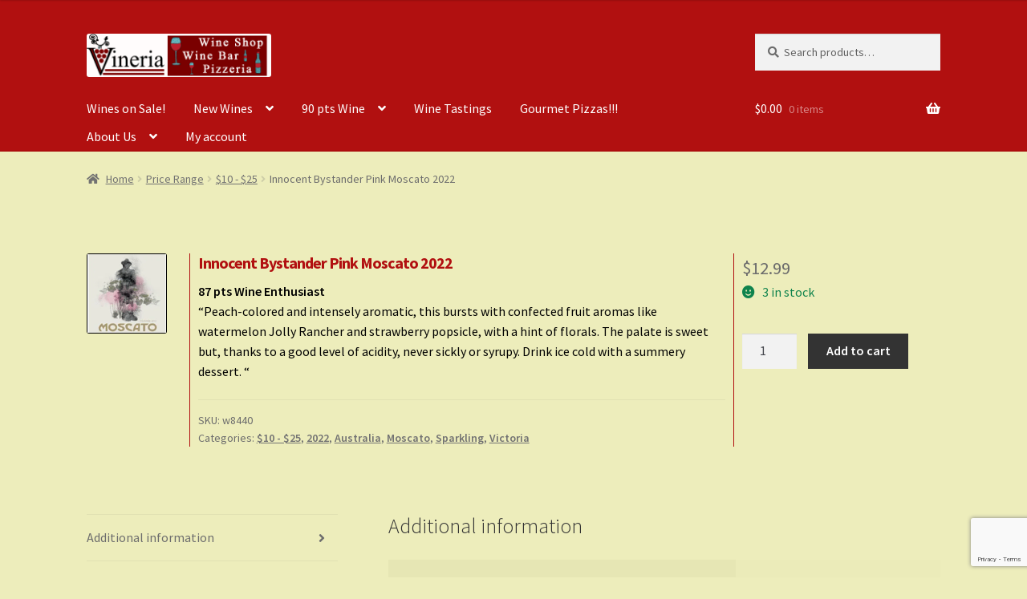

--- FILE ---
content_type: text/html; charset=UTF-8
request_url: https://vineriawine.com/product/innocent-bystander-moscato/
body_size: 17760
content:
<!doctype html>
<html lang="en-US">
<head>
<meta charset="UTF-8">
<meta name="viewport" content="width=device-width, initial-scale=1">
<link rel="profile" href="https://gmpg.org/xfn/11">
<link rel="pingback" href="https://vineriawine.com/xmlrpc.php">

<title>Innocent Bystander Pink Moscato 2022 &#8211; Vineria Wine Shop / Bar</title>
<meta name='robots' content='max-image-preview:large' />
<link rel='dns-prefetch' href='//fonts.googleapis.com' />
<link rel="alternate" type="application/rss+xml" title="Vineria Wine Shop / Bar &raquo; Feed" href="https://vineriawine.com/feed/" />
<link rel="alternate" type="application/rss+xml" title="Vineria Wine Shop / Bar &raquo; Comments Feed" href="https://vineriawine.com/comments/feed/" />
<link rel="alternate" title="oEmbed (JSON)" type="application/json+oembed" href="https://vineriawine.com/wp-json/oembed/1.0/embed?url=https%3A%2F%2Fvineriawine.com%2Fproduct%2Finnocent-bystander-moscato%2F" />
<link rel="alternate" title="oEmbed (XML)" type="text/xml+oembed" href="https://vineriawine.com/wp-json/oembed/1.0/embed?url=https%3A%2F%2Fvineriawine.com%2Fproduct%2Finnocent-bystander-moscato%2F&#038;format=xml" />
<style id='wp-img-auto-sizes-contain-inline-css'>
img:is([sizes=auto i],[sizes^="auto," i]){contain-intrinsic-size:3000px 1500px}
/*# sourceURL=wp-img-auto-sizes-contain-inline-css */
</style>
<style id='wp-emoji-styles-inline-css'>

	img.wp-smiley, img.emoji {
		display: inline !important;
		border: none !important;
		box-shadow: none !important;
		height: 1em !important;
		width: 1em !important;
		margin: 0 0.07em !important;
		vertical-align: -0.1em !important;
		background: none !important;
		padding: 0 !important;
	}
/*# sourceURL=wp-emoji-styles-inline-css */
</style>
<style id='wp-block-library-inline-css'>
:root{--wp-block-synced-color:#7a00df;--wp-block-synced-color--rgb:122,0,223;--wp-bound-block-color:var(--wp-block-synced-color);--wp-editor-canvas-background:#ddd;--wp-admin-theme-color:#007cba;--wp-admin-theme-color--rgb:0,124,186;--wp-admin-theme-color-darker-10:#006ba1;--wp-admin-theme-color-darker-10--rgb:0,107,160.5;--wp-admin-theme-color-darker-20:#005a87;--wp-admin-theme-color-darker-20--rgb:0,90,135;--wp-admin-border-width-focus:2px}@media (min-resolution:192dpi){:root{--wp-admin-border-width-focus:1.5px}}.wp-element-button{cursor:pointer}:root .has-very-light-gray-background-color{background-color:#eee}:root .has-very-dark-gray-background-color{background-color:#313131}:root .has-very-light-gray-color{color:#eee}:root .has-very-dark-gray-color{color:#313131}:root .has-vivid-green-cyan-to-vivid-cyan-blue-gradient-background{background:linear-gradient(135deg,#00d084,#0693e3)}:root .has-purple-crush-gradient-background{background:linear-gradient(135deg,#34e2e4,#4721fb 50%,#ab1dfe)}:root .has-hazy-dawn-gradient-background{background:linear-gradient(135deg,#faaca8,#dad0ec)}:root .has-subdued-olive-gradient-background{background:linear-gradient(135deg,#fafae1,#67a671)}:root .has-atomic-cream-gradient-background{background:linear-gradient(135deg,#fdd79a,#004a59)}:root .has-nightshade-gradient-background{background:linear-gradient(135deg,#330968,#31cdcf)}:root .has-midnight-gradient-background{background:linear-gradient(135deg,#020381,#2874fc)}:root{--wp--preset--font-size--normal:16px;--wp--preset--font-size--huge:42px}.has-regular-font-size{font-size:1em}.has-larger-font-size{font-size:2.625em}.has-normal-font-size{font-size:var(--wp--preset--font-size--normal)}.has-huge-font-size{font-size:var(--wp--preset--font-size--huge)}.has-text-align-center{text-align:center}.has-text-align-left{text-align:left}.has-text-align-right{text-align:right}.has-fit-text{white-space:nowrap!important}#end-resizable-editor-section{display:none}.aligncenter{clear:both}.items-justified-left{justify-content:flex-start}.items-justified-center{justify-content:center}.items-justified-right{justify-content:flex-end}.items-justified-space-between{justify-content:space-between}.screen-reader-text{border:0;clip-path:inset(50%);height:1px;margin:-1px;overflow:hidden;padding:0;position:absolute;width:1px;word-wrap:normal!important}.screen-reader-text:focus{background-color:#ddd;clip-path:none;color:#444;display:block;font-size:1em;height:auto;left:5px;line-height:normal;padding:15px 23px 14px;text-decoration:none;top:5px;width:auto;z-index:100000}html :where(.has-border-color){border-style:solid}html :where([style*=border-top-color]){border-top-style:solid}html :where([style*=border-right-color]){border-right-style:solid}html :where([style*=border-bottom-color]){border-bottom-style:solid}html :where([style*=border-left-color]){border-left-style:solid}html :where([style*=border-width]){border-style:solid}html :where([style*=border-top-width]){border-top-style:solid}html :where([style*=border-right-width]){border-right-style:solid}html :where([style*=border-bottom-width]){border-bottom-style:solid}html :where([style*=border-left-width]){border-left-style:solid}html :where(img[class*=wp-image-]){height:auto;max-width:100%}:where(figure){margin:0 0 1em}html :where(.is-position-sticky){--wp-admin--admin-bar--position-offset:var(--wp-admin--admin-bar--height,0px)}@media screen and (max-width:600px){html :where(.is-position-sticky){--wp-admin--admin-bar--position-offset:0px}}

/*# sourceURL=wp-block-library-inline-css */
</style><link rel='stylesheet' id='wc-blocks-style-css' href='https://vineriawine.com/wp-content/plugins/woocommerce/assets/client/blocks/wc-blocks.css?ver=wc-10.4.3' media='all' />
<style id='global-styles-inline-css'>
:root{--wp--preset--aspect-ratio--square: 1;--wp--preset--aspect-ratio--4-3: 4/3;--wp--preset--aspect-ratio--3-4: 3/4;--wp--preset--aspect-ratio--3-2: 3/2;--wp--preset--aspect-ratio--2-3: 2/3;--wp--preset--aspect-ratio--16-9: 16/9;--wp--preset--aspect-ratio--9-16: 9/16;--wp--preset--color--black: #000000;--wp--preset--color--cyan-bluish-gray: #abb8c3;--wp--preset--color--white: #ffffff;--wp--preset--color--pale-pink: #f78da7;--wp--preset--color--vivid-red: #cf2e2e;--wp--preset--color--luminous-vivid-orange: #ff6900;--wp--preset--color--luminous-vivid-amber: #fcb900;--wp--preset--color--light-green-cyan: #7bdcb5;--wp--preset--color--vivid-green-cyan: #00d084;--wp--preset--color--pale-cyan-blue: #8ed1fc;--wp--preset--color--vivid-cyan-blue: #0693e3;--wp--preset--color--vivid-purple: #9b51e0;--wp--preset--gradient--vivid-cyan-blue-to-vivid-purple: linear-gradient(135deg,rgb(6,147,227) 0%,rgb(155,81,224) 100%);--wp--preset--gradient--light-green-cyan-to-vivid-green-cyan: linear-gradient(135deg,rgb(122,220,180) 0%,rgb(0,208,130) 100%);--wp--preset--gradient--luminous-vivid-amber-to-luminous-vivid-orange: linear-gradient(135deg,rgb(252,185,0) 0%,rgb(255,105,0) 100%);--wp--preset--gradient--luminous-vivid-orange-to-vivid-red: linear-gradient(135deg,rgb(255,105,0) 0%,rgb(207,46,46) 100%);--wp--preset--gradient--very-light-gray-to-cyan-bluish-gray: linear-gradient(135deg,rgb(238,238,238) 0%,rgb(169,184,195) 100%);--wp--preset--gradient--cool-to-warm-spectrum: linear-gradient(135deg,rgb(74,234,220) 0%,rgb(151,120,209) 20%,rgb(207,42,186) 40%,rgb(238,44,130) 60%,rgb(251,105,98) 80%,rgb(254,248,76) 100%);--wp--preset--gradient--blush-light-purple: linear-gradient(135deg,rgb(255,206,236) 0%,rgb(152,150,240) 100%);--wp--preset--gradient--blush-bordeaux: linear-gradient(135deg,rgb(254,205,165) 0%,rgb(254,45,45) 50%,rgb(107,0,62) 100%);--wp--preset--gradient--luminous-dusk: linear-gradient(135deg,rgb(255,203,112) 0%,rgb(199,81,192) 50%,rgb(65,88,208) 100%);--wp--preset--gradient--pale-ocean: linear-gradient(135deg,rgb(255,245,203) 0%,rgb(182,227,212) 50%,rgb(51,167,181) 100%);--wp--preset--gradient--electric-grass: linear-gradient(135deg,rgb(202,248,128) 0%,rgb(113,206,126) 100%);--wp--preset--gradient--midnight: linear-gradient(135deg,rgb(2,3,129) 0%,rgb(40,116,252) 100%);--wp--preset--font-size--small: 14px;--wp--preset--font-size--medium: 23px;--wp--preset--font-size--large: 26px;--wp--preset--font-size--x-large: 42px;--wp--preset--font-size--normal: 16px;--wp--preset--font-size--huge: 37px;--wp--preset--spacing--20: 0.44rem;--wp--preset--spacing--30: 0.67rem;--wp--preset--spacing--40: 1rem;--wp--preset--spacing--50: 1.5rem;--wp--preset--spacing--60: 2.25rem;--wp--preset--spacing--70: 3.38rem;--wp--preset--spacing--80: 5.06rem;--wp--preset--shadow--natural: 6px 6px 9px rgba(0, 0, 0, 0.2);--wp--preset--shadow--deep: 12px 12px 50px rgba(0, 0, 0, 0.4);--wp--preset--shadow--sharp: 6px 6px 0px rgba(0, 0, 0, 0.2);--wp--preset--shadow--outlined: 6px 6px 0px -3px rgb(255, 255, 255), 6px 6px rgb(0, 0, 0);--wp--preset--shadow--crisp: 6px 6px 0px rgb(0, 0, 0);}:root :where(.is-layout-flow) > :first-child{margin-block-start: 0;}:root :where(.is-layout-flow) > :last-child{margin-block-end: 0;}:root :where(.is-layout-flow) > *{margin-block-start: 24px;margin-block-end: 0;}:root :where(.is-layout-constrained) > :first-child{margin-block-start: 0;}:root :where(.is-layout-constrained) > :last-child{margin-block-end: 0;}:root :where(.is-layout-constrained) > *{margin-block-start: 24px;margin-block-end: 0;}:root :where(.is-layout-flex){gap: 24px;}:root :where(.is-layout-grid){gap: 24px;}body .is-layout-flex{display: flex;}.is-layout-flex{flex-wrap: wrap;align-items: center;}.is-layout-flex > :is(*, div){margin: 0;}body .is-layout-grid{display: grid;}.is-layout-grid > :is(*, div){margin: 0;}.has-black-color{color: var(--wp--preset--color--black) !important;}.has-cyan-bluish-gray-color{color: var(--wp--preset--color--cyan-bluish-gray) !important;}.has-white-color{color: var(--wp--preset--color--white) !important;}.has-pale-pink-color{color: var(--wp--preset--color--pale-pink) !important;}.has-vivid-red-color{color: var(--wp--preset--color--vivid-red) !important;}.has-luminous-vivid-orange-color{color: var(--wp--preset--color--luminous-vivid-orange) !important;}.has-luminous-vivid-amber-color{color: var(--wp--preset--color--luminous-vivid-amber) !important;}.has-light-green-cyan-color{color: var(--wp--preset--color--light-green-cyan) !important;}.has-vivid-green-cyan-color{color: var(--wp--preset--color--vivid-green-cyan) !important;}.has-pale-cyan-blue-color{color: var(--wp--preset--color--pale-cyan-blue) !important;}.has-vivid-cyan-blue-color{color: var(--wp--preset--color--vivid-cyan-blue) !important;}.has-vivid-purple-color{color: var(--wp--preset--color--vivid-purple) !important;}.has-black-background-color{background-color: var(--wp--preset--color--black) !important;}.has-cyan-bluish-gray-background-color{background-color: var(--wp--preset--color--cyan-bluish-gray) !important;}.has-white-background-color{background-color: var(--wp--preset--color--white) !important;}.has-pale-pink-background-color{background-color: var(--wp--preset--color--pale-pink) !important;}.has-vivid-red-background-color{background-color: var(--wp--preset--color--vivid-red) !important;}.has-luminous-vivid-orange-background-color{background-color: var(--wp--preset--color--luminous-vivid-orange) !important;}.has-luminous-vivid-amber-background-color{background-color: var(--wp--preset--color--luminous-vivid-amber) !important;}.has-light-green-cyan-background-color{background-color: var(--wp--preset--color--light-green-cyan) !important;}.has-vivid-green-cyan-background-color{background-color: var(--wp--preset--color--vivid-green-cyan) !important;}.has-pale-cyan-blue-background-color{background-color: var(--wp--preset--color--pale-cyan-blue) !important;}.has-vivid-cyan-blue-background-color{background-color: var(--wp--preset--color--vivid-cyan-blue) !important;}.has-vivid-purple-background-color{background-color: var(--wp--preset--color--vivid-purple) !important;}.has-black-border-color{border-color: var(--wp--preset--color--black) !important;}.has-cyan-bluish-gray-border-color{border-color: var(--wp--preset--color--cyan-bluish-gray) !important;}.has-white-border-color{border-color: var(--wp--preset--color--white) !important;}.has-pale-pink-border-color{border-color: var(--wp--preset--color--pale-pink) !important;}.has-vivid-red-border-color{border-color: var(--wp--preset--color--vivid-red) !important;}.has-luminous-vivid-orange-border-color{border-color: var(--wp--preset--color--luminous-vivid-orange) !important;}.has-luminous-vivid-amber-border-color{border-color: var(--wp--preset--color--luminous-vivid-amber) !important;}.has-light-green-cyan-border-color{border-color: var(--wp--preset--color--light-green-cyan) !important;}.has-vivid-green-cyan-border-color{border-color: var(--wp--preset--color--vivid-green-cyan) !important;}.has-pale-cyan-blue-border-color{border-color: var(--wp--preset--color--pale-cyan-blue) !important;}.has-vivid-cyan-blue-border-color{border-color: var(--wp--preset--color--vivid-cyan-blue) !important;}.has-vivid-purple-border-color{border-color: var(--wp--preset--color--vivid-purple) !important;}.has-vivid-cyan-blue-to-vivid-purple-gradient-background{background: var(--wp--preset--gradient--vivid-cyan-blue-to-vivid-purple) !important;}.has-light-green-cyan-to-vivid-green-cyan-gradient-background{background: var(--wp--preset--gradient--light-green-cyan-to-vivid-green-cyan) !important;}.has-luminous-vivid-amber-to-luminous-vivid-orange-gradient-background{background: var(--wp--preset--gradient--luminous-vivid-amber-to-luminous-vivid-orange) !important;}.has-luminous-vivid-orange-to-vivid-red-gradient-background{background: var(--wp--preset--gradient--luminous-vivid-orange-to-vivid-red) !important;}.has-very-light-gray-to-cyan-bluish-gray-gradient-background{background: var(--wp--preset--gradient--very-light-gray-to-cyan-bluish-gray) !important;}.has-cool-to-warm-spectrum-gradient-background{background: var(--wp--preset--gradient--cool-to-warm-spectrum) !important;}.has-blush-light-purple-gradient-background{background: var(--wp--preset--gradient--blush-light-purple) !important;}.has-blush-bordeaux-gradient-background{background: var(--wp--preset--gradient--blush-bordeaux) !important;}.has-luminous-dusk-gradient-background{background: var(--wp--preset--gradient--luminous-dusk) !important;}.has-pale-ocean-gradient-background{background: var(--wp--preset--gradient--pale-ocean) !important;}.has-electric-grass-gradient-background{background: var(--wp--preset--gradient--electric-grass) !important;}.has-midnight-gradient-background{background: var(--wp--preset--gradient--midnight) !important;}.has-small-font-size{font-size: var(--wp--preset--font-size--small) !important;}.has-medium-font-size{font-size: var(--wp--preset--font-size--medium) !important;}.has-large-font-size{font-size: var(--wp--preset--font-size--large) !important;}.has-x-large-font-size{font-size: var(--wp--preset--font-size--x-large) !important;}
/*# sourceURL=global-styles-inline-css */
</style>

<style id='classic-theme-styles-inline-css'>
/*! This file is auto-generated */
.wp-block-button__link{color:#fff;background-color:#32373c;border-radius:9999px;box-shadow:none;text-decoration:none;padding:calc(.667em + 2px) calc(1.333em + 2px);font-size:1.125em}.wp-block-file__button{background:#32373c;color:#fff;text-decoration:none}
/*# sourceURL=/wp-includes/css/classic-themes.min.css */
</style>
<link rel='stylesheet' id='storefront-gutenberg-blocks-css' href='https://vineriawine.com/wp-content/themes/storefront/assets/css/base/gutenberg-blocks.css?ver=4.6.2' media='all' />
<style id='storefront-gutenberg-blocks-inline-css'>

				.wp-block-button__link:not(.has-text-color) {
					color: #ededbb;
				}

				.wp-block-button__link:not(.has-text-color):hover,
				.wp-block-button__link:not(.has-text-color):focus,
				.wp-block-button__link:not(.has-text-color):active {
					color: #ededbb;
				}

				.wp-block-button__link:not(.has-background) {
					background-color: #b11010;
				}

				.wp-block-button__link:not(.has-background):hover,
				.wp-block-button__link:not(.has-background):focus,
				.wp-block-button__link:not(.has-background):active {
					border-color: #980000;
					background-color: #980000;
				}

				.wc-block-grid__products .wc-block-grid__product .wp-block-button__link {
					background-color: #b11010;
					border-color: #b11010;
					color: #ededbb;
				}

				.wp-block-quote footer,
				.wp-block-quote cite,
				.wp-block-quote__citation {
					color: #6d6d6d;
				}

				.wp-block-pullquote cite,
				.wp-block-pullquote footer,
				.wp-block-pullquote__citation {
					color: #6d6d6d;
				}

				.wp-block-image figcaption {
					color: #6d6d6d;
				}

				.wp-block-separator.is-style-dots::before {
					color: #333333;
				}

				.wp-block-file a.wp-block-file__button {
					color: #ededbb;
					background-color: #b11010;
					border-color: #b11010;
				}

				.wp-block-file a.wp-block-file__button:hover,
				.wp-block-file a.wp-block-file__button:focus,
				.wp-block-file a.wp-block-file__button:active {
					color: #ededbb;
					background-color: #980000;
				}

				.wp-block-code,
				.wp-block-preformatted pre {
					color: #6d6d6d;
				}

				.wp-block-table:not( .has-background ):not( .is-style-stripes ) tbody tr:nth-child(2n) td {
					background-color: #ebebb9;
				}

				.wp-block-cover .wp-block-cover__inner-container h1:not(.has-text-color),
				.wp-block-cover .wp-block-cover__inner-container h2:not(.has-text-color),
				.wp-block-cover .wp-block-cover__inner-container h3:not(.has-text-color),
				.wp-block-cover .wp-block-cover__inner-container h4:not(.has-text-color),
				.wp-block-cover .wp-block-cover__inner-container h5:not(.has-text-color),
				.wp-block-cover .wp-block-cover__inner-container h6:not(.has-text-color) {
					color: #000000;
				}

				div.wc-block-components-price-slider__range-input-progress,
				.rtl .wc-block-components-price-slider__range-input-progress {
					--range-color: #7f54b3;
				}

				/* Target only IE11 */
				@media all and (-ms-high-contrast: none), (-ms-high-contrast: active) {
					.wc-block-components-price-slider__range-input-progress {
						background: #7f54b3;
					}
				}

				.wc-block-components-button:not(.is-link) {
					background-color: #333333;
					color: #ffffff;
				}

				.wc-block-components-button:not(.is-link):hover,
				.wc-block-components-button:not(.is-link):focus,
				.wc-block-components-button:not(.is-link):active {
					background-color: #1a1a1a;
					color: #ffffff;
				}

				.wc-block-components-button:not(.is-link):disabled {
					background-color: #333333;
					color: #ffffff;
				}

				.wc-block-cart__submit-container {
					background-color: #ededbb;
				}

				.wc-block-cart__submit-container::before {
					color: rgba(202,202,152,0.5);
				}

				.wc-block-components-order-summary-item__quantity {
					background-color: #ededbb;
					border-color: #6d6d6d;
					box-shadow: 0 0 0 2px #ededbb;
					color: #6d6d6d;
				}
			
/*# sourceURL=storefront-gutenberg-blocks-inline-css */
</style>
<link rel='stylesheet' id='woocommerce-availability-chart-css' href='https://vineriawine.com/wp-content/plugins/woocommerce-availability-chart/assets/css/woocommerce-availability-chart.css?ver=6.9' media='all' />
<link rel='stylesheet' id='photoswipe-css' href='https://vineriawine.com/wp-content/plugins/woocommerce/assets/css/photoswipe/photoswipe.min.css?ver=10.4.3' media='all' />
<link rel='stylesheet' id='photoswipe-default-skin-css' href='https://vineriawine.com/wp-content/plugins/woocommerce/assets/css/photoswipe/default-skin/default-skin.min.css?ver=10.4.3' media='all' />
<style id='woocommerce-inline-inline-css'>
.woocommerce form .form-row .required { visibility: visible; }
/*# sourceURL=woocommerce-inline-inline-css */
</style>
<link rel='stylesheet' id='wp_enqueue_scripts-css' href='https://vineriawine.com/wp-content/themes/storefront/style.css?ver=6.9' media='all' />
<link rel='stylesheet' id='storefront-style-css' href='https://vineriawine.com/wp-content/themes/storefront/style.css?ver=4.6.2' media='all' />
<style id='storefront-style-inline-css'>

			.main-navigation ul li a,
			.site-title a,
			ul.menu li a,
			.site-branding h1 a,
			button.menu-toggle,
			button.menu-toggle:hover,
			.handheld-navigation .dropdown-toggle {
				color: #ffffff;
			}

			button.menu-toggle,
			button.menu-toggle:hover {
				border-color: #ffffff;
			}

			.main-navigation ul li a:hover,
			.main-navigation ul li:hover > a,
			.site-title a:hover,
			.site-header ul.menu li.current-menu-item > a {
				color: #ffffff;
			}

			table:not( .has-background ) th {
				background-color: #e6e6b4;
			}

			table:not( .has-background ) tbody td {
				background-color: #ebebb9;
			}

			table:not( .has-background ) tbody tr:nth-child(2n) td,
			fieldset,
			fieldset legend {
				background-color: #e9e9b7;
			}

			.site-header,
			.secondary-navigation ul ul,
			.main-navigation ul.menu > li.menu-item-has-children:after,
			.secondary-navigation ul.menu ul,
			.storefront-handheld-footer-bar,
			.storefront-handheld-footer-bar ul li > a,
			.storefront-handheld-footer-bar ul li.search .site-search,
			button.menu-toggle,
			button.menu-toggle:hover {
				background-color: #b11010;
			}

			p.site-description,
			.site-header,
			.storefront-handheld-footer-bar {
				color: #ededbb;
			}

			button.menu-toggle:after,
			button.menu-toggle:before,
			button.menu-toggle span:before {
				background-color: #ffffff;
			}

			h1, h2, h3, h4, h5, h6, .wc-block-grid__product-title {
				color: #333333;
			}

			.widget h1 {
				border-bottom-color: #333333;
			}

			body,
			.secondary-navigation a {
				color: #6d6d6d;
			}

			.widget-area .widget a,
			.hentry .entry-header .posted-on a,
			.hentry .entry-header .post-author a,
			.hentry .entry-header .post-comments a,
			.hentry .entry-header .byline a {
				color: #727272;
			}

			a {
				color: #7f54b3;
			}

			a:focus,
			button:focus,
			.button.alt:focus,
			input:focus,
			textarea:focus,
			input[type="button"]:focus,
			input[type="reset"]:focus,
			input[type="submit"]:focus,
			input[type="email"]:focus,
			input[type="tel"]:focus,
			input[type="url"]:focus,
			input[type="password"]:focus,
			input[type="search"]:focus {
				outline-color: #7f54b3;
			}

			button, input[type="button"], input[type="reset"], input[type="submit"], .button, .widget a.button {
				background-color: #b11010;
				border-color: #b11010;
				color: #ededbb;
			}

			button:hover, input[type="button"]:hover, input[type="reset"]:hover, input[type="submit"]:hover, .button:hover, .widget a.button:hover {
				background-color: #980000;
				border-color: #980000;
				color: #ededbb;
			}

			button.alt, input[type="button"].alt, input[type="reset"].alt, input[type="submit"].alt, .button.alt, .widget-area .widget a.button.alt {
				background-color: #333333;
				border-color: #333333;
				color: #ffffff;
			}

			button.alt:hover, input[type="button"].alt:hover, input[type="reset"].alt:hover, input[type="submit"].alt:hover, .button.alt:hover, .widget-area .widget a.button.alt:hover {
				background-color: #1a1a1a;
				border-color: #1a1a1a;
				color: #ffffff;
			}

			.pagination .page-numbers li .page-numbers.current {
				background-color: #d4d4a2;
				color: #636363;
			}

			#comments .comment-list .comment-content .comment-text {
				background-color: #e6e6b4;
			}

			.site-footer {
				background-color: #b11010;
				color: #ededbb;
			}

			.site-footer a:not(.button):not(.components-button) {
				color: #ffffff;
			}

			.site-footer .storefront-handheld-footer-bar a:not(.button):not(.components-button) {
				color: #ffffff;
			}

			.site-footer h1, .site-footer h2, .site-footer h3, .site-footer h4, .site-footer h5, .site-footer h6, .site-footer .widget .widget-title, .site-footer .widget .widgettitle {
				color: #ededbb;
			}

			.page-template-template-homepage.has-post-thumbnail .type-page.has-post-thumbnail .entry-title {
				color: #000000;
			}

			.page-template-template-homepage.has-post-thumbnail .type-page.has-post-thumbnail .entry-content {
				color: #000000;
			}

			@media screen and ( min-width: 768px ) {
				.secondary-navigation ul.menu a:hover {
					color: #ffffd4;
				}

				.secondary-navigation ul.menu a {
					color: #ededbb;
				}

				.main-navigation ul.menu ul.sub-menu,
				.main-navigation ul.nav-menu ul.children {
					background-color: #a20101;
				}

				.site-header {
					border-bottom-color: #a20101;
				}
			}
/*# sourceURL=storefront-style-inline-css */
</style>
<link rel='stylesheet' id='storefront-icons-css' href='https://vineriawine.com/wp-content/themes/storefront/assets/css/base/icons.css?ver=4.6.2' media='all' />
<link rel='stylesheet' id='storefront-fonts-css' href='https://fonts.googleapis.com/css?family=Source+Sans+Pro%3A400%2C300%2C300italic%2C400italic%2C600%2C700%2C900&#038;subset=latin%2Clatin-ext&#038;ver=4.6.2' media='all' />
<link rel='stylesheet' id='storefront-woocommerce-style-css' href='https://vineriawine.com/wp-content/themes/storefront/assets/css/woocommerce/woocommerce.css?ver=4.6.2' media='all' />
<style id='storefront-woocommerce-style-inline-css'>
@font-face {
				font-family: star;
				src: url(https://vineriawine.com/wp-content/plugins/woocommerce/assets/fonts/star.eot);
				src:
					url(https://vineriawine.com/wp-content/plugins/woocommerce/assets/fonts/star.eot?#iefix) format("embedded-opentype"),
					url(https://vineriawine.com/wp-content/plugins/woocommerce/assets/fonts/star.woff) format("woff"),
					url(https://vineriawine.com/wp-content/plugins/woocommerce/assets/fonts/star.ttf) format("truetype"),
					url(https://vineriawine.com/wp-content/plugins/woocommerce/assets/fonts/star.svg#star) format("svg");
				font-weight: 400;
				font-style: normal;
			}
			@font-face {
				font-family: WooCommerce;
				src: url(https://vineriawine.com/wp-content/plugins/woocommerce/assets/fonts/WooCommerce.eot);
				src:
					url(https://vineriawine.com/wp-content/plugins/woocommerce/assets/fonts/WooCommerce.eot?#iefix) format("embedded-opentype"),
					url(https://vineriawine.com/wp-content/plugins/woocommerce/assets/fonts/WooCommerce.woff) format("woff"),
					url(https://vineriawine.com/wp-content/plugins/woocommerce/assets/fonts/WooCommerce.ttf) format("truetype"),
					url(https://vineriawine.com/wp-content/plugins/woocommerce/assets/fonts/WooCommerce.svg#WooCommerce) format("svg");
				font-weight: 400;
				font-style: normal;
			}

			a.cart-contents,
			.site-header-cart .widget_shopping_cart a {
				color: #ffffff;
			}

			a.cart-contents:hover,
			.site-header-cart .widget_shopping_cart a:hover,
			.site-header-cart:hover > li > a {
				color: #ffffff;
			}

			table.cart td.product-remove,
			table.cart td.actions {
				border-top-color: #ededbb;
			}

			.storefront-handheld-footer-bar ul li.cart .count {
				background-color: #ffffff;
				color: #b11010;
				border-color: #b11010;
			}

			.woocommerce-tabs ul.tabs li.active a,
			ul.products li.product .price,
			.onsale,
			.wc-block-grid__product-onsale,
			.widget_search form:before,
			.widget_product_search form:before {
				color: #6d6d6d;
			}

			.woocommerce-breadcrumb a,
			a.woocommerce-review-link,
			.product_meta a {
				color: #727272;
			}

			.wc-block-grid__product-onsale,
			.onsale {
				border-color: #6d6d6d;
			}

			.star-rating span:before,
			.quantity .plus, .quantity .minus,
			p.stars a:hover:after,
			p.stars a:after,
			.star-rating span:before,
			#payment .payment_methods li input[type=radio]:first-child:checked+label:before {
				color: #7f54b3;
			}

			.widget_price_filter .ui-slider .ui-slider-range,
			.widget_price_filter .ui-slider .ui-slider-handle {
				background-color: #7f54b3;
			}

			.order_details {
				background-color: #e6e6b4;
			}

			.order_details > li {
				border-bottom: 1px dotted #d1d19f;
			}

			.order_details:before,
			.order_details:after {
				background: -webkit-linear-gradient(transparent 0,transparent 0),-webkit-linear-gradient(135deg,#e6e6b4 33.33%,transparent 33.33%),-webkit-linear-gradient(45deg,#e6e6b4 33.33%,transparent 33.33%)
			}

			#order_review {
				background-color: #ededbb;
			}

			#payment .payment_methods > li .payment_box,
			#payment .place-order {
				background-color: #e8e8b6;
			}

			#payment .payment_methods > li:not(.woocommerce-notice) {
				background-color: #e3e3b1;
			}

			#payment .payment_methods > li:not(.woocommerce-notice):hover {
				background-color: #dedeac;
			}

			.woocommerce-pagination .page-numbers li .page-numbers.current {
				background-color: #d4d4a2;
				color: #636363;
			}

			.wc-block-grid__product-onsale,
			.onsale,
			.woocommerce-pagination .page-numbers li .page-numbers:not(.current) {
				color: #6d6d6d;
			}

			p.stars a:before,
			p.stars a:hover~a:before,
			p.stars.selected a.active~a:before {
				color: #6d6d6d;
			}

			p.stars.selected a.active:before,
			p.stars:hover a:before,
			p.stars.selected a:not(.active):before,
			p.stars.selected a.active:before {
				color: #7f54b3;
			}

			.single-product div.product .woocommerce-product-gallery .woocommerce-product-gallery__trigger {
				background-color: #b11010;
				color: #ededbb;
			}

			.single-product div.product .woocommerce-product-gallery .woocommerce-product-gallery__trigger:hover {
				background-color: #980000;
				border-color: #980000;
				color: #ededbb;
			}

			.button.added_to_cart:focus,
			.button.wc-forward:focus {
				outline-color: #7f54b3;
			}

			.added_to_cart,
			.site-header-cart .widget_shopping_cart a.button,
			.wc-block-grid__products .wc-block-grid__product .wp-block-button__link {
				background-color: #b11010;
				border-color: #b11010;
				color: #ededbb;
			}

			.added_to_cart:hover,
			.site-header-cart .widget_shopping_cart a.button:hover,
			.wc-block-grid__products .wc-block-grid__product .wp-block-button__link:hover {
				background-color: #980000;
				border-color: #980000;
				color: #ededbb;
			}

			.added_to_cart.alt, .added_to_cart, .widget a.button.checkout {
				background-color: #333333;
				border-color: #333333;
				color: #ffffff;
			}

			.added_to_cart.alt:hover, .added_to_cart:hover, .widget a.button.checkout:hover {
				background-color: #1a1a1a;
				border-color: #1a1a1a;
				color: #ffffff;
			}

			.button.loading {
				color: #b11010;
			}

			.button.loading:hover {
				background-color: #b11010;
			}

			.button.loading:after {
				color: #ededbb;
			}

			@media screen and ( min-width: 768px ) {
				.site-header-cart .widget_shopping_cart,
				.site-header .product_list_widget li .quantity {
					color: #ededbb;
				}

				.site-header-cart .widget_shopping_cart .buttons,
				.site-header-cart .widget_shopping_cart .total {
					background-color: #a70606;
				}

				.site-header-cart .widget_shopping_cart {
					background-color: #a20101;
				}
			}
				.storefront-product-pagination a {
					color: #6d6d6d;
					background-color: #ededbb;
				}
				.storefront-sticky-add-to-cart {
					color: #6d6d6d;
					background-color: #ededbb;
				}

				.storefront-sticky-add-to-cart a:not(.button) {
					color: #ffffff;
				}
/*# sourceURL=storefront-woocommerce-style-inline-css */
</style>
<link rel='stylesheet' id='storefront-child-style-css' href='https://vineriawine.com/wp-content/themes/local-storefront/style.css?ver=6.9' media='all' />
<link rel='stylesheet' id='storefront-woocommerce-brands-style-css' href='https://vineriawine.com/wp-content/themes/storefront/assets/css/woocommerce/extensions/brands.css?ver=4.6.2' media='all' />
<script src="https://vineriawine.com/wp-includes/js/jquery/jquery.min.js?ver=3.7.1" id="jquery-core-js"></script>
<script src="https://vineriawine.com/wp-includes/js/jquery/jquery-migrate.min.js?ver=3.4.1" id="jquery-migrate-js"></script>
<script src="https://vineriawine.com/wp-content/plugins/woocommerce/assets/js/jquery-blockui/jquery.blockUI.min.js?ver=2.7.0-wc.10.4.3" id="wc-jquery-blockui-js" defer data-wp-strategy="defer"></script>
<script id="wc-add-to-cart-js-extra">
var wc_add_to_cart_params = {"ajax_url":"/wp-admin/admin-ajax.php","wc_ajax_url":"/?wc-ajax=%%endpoint%%","i18n_view_cart":"View cart","cart_url":"https://vineriawine.com/cart/","is_cart":"","cart_redirect_after_add":"no"};
//# sourceURL=wc-add-to-cart-js-extra
</script>
<script src="https://vineriawine.com/wp-content/plugins/woocommerce/assets/js/frontend/add-to-cart.min.js?ver=10.4.3" id="wc-add-to-cart-js" defer data-wp-strategy="defer"></script>
<script src="https://vineriawine.com/wp-content/plugins/woocommerce/assets/js/zoom/jquery.zoom.min.js?ver=1.7.21-wc.10.4.3" id="wc-zoom-js" defer data-wp-strategy="defer"></script>
<script src="https://vineriawine.com/wp-content/plugins/woocommerce/assets/js/flexslider/jquery.flexslider.min.js?ver=2.7.2-wc.10.4.3" id="wc-flexslider-js" defer data-wp-strategy="defer"></script>
<script src="https://vineriawine.com/wp-content/plugins/woocommerce/assets/js/photoswipe/photoswipe.min.js?ver=4.1.1-wc.10.4.3" id="wc-photoswipe-js" defer data-wp-strategy="defer"></script>
<script src="https://vineriawine.com/wp-content/plugins/woocommerce/assets/js/photoswipe/photoswipe-ui-default.min.js?ver=4.1.1-wc.10.4.3" id="wc-photoswipe-ui-default-js" defer data-wp-strategy="defer"></script>
<script id="wc-single-product-js-extra">
var wc_single_product_params = {"i18n_required_rating_text":"Please select a rating","i18n_rating_options":["1 of 5 stars","2 of 5 stars","3 of 5 stars","4 of 5 stars","5 of 5 stars"],"i18n_product_gallery_trigger_text":"View full-screen image gallery","review_rating_required":"yes","flexslider":{"rtl":false,"animation":"slide","smoothHeight":true,"directionNav":false,"controlNav":"thumbnails","slideshow":false,"animationSpeed":500,"animationLoop":false,"allowOneSlide":false},"zoom_enabled":"1","zoom_options":[],"photoswipe_enabled":"1","photoswipe_options":{"shareEl":false,"closeOnScroll":false,"history":false,"hideAnimationDuration":0,"showAnimationDuration":0},"flexslider_enabled":"1"};
//# sourceURL=wc-single-product-js-extra
</script>
<script src="https://vineriawine.com/wp-content/plugins/woocommerce/assets/js/frontend/single-product.min.js?ver=10.4.3" id="wc-single-product-js" defer data-wp-strategy="defer"></script>
<script src="https://vineriawine.com/wp-content/plugins/woocommerce/assets/js/js-cookie/js.cookie.min.js?ver=2.1.4-wc.10.4.3" id="wc-js-cookie-js" defer data-wp-strategy="defer"></script>
<script id="woocommerce-js-extra">
var woocommerce_params = {"ajax_url":"/wp-admin/admin-ajax.php","wc_ajax_url":"/?wc-ajax=%%endpoint%%","i18n_password_show":"Show password","i18n_password_hide":"Hide password"};
//# sourceURL=woocommerce-js-extra
</script>
<script src="https://vineriawine.com/wp-content/plugins/woocommerce/assets/js/frontend/woocommerce.min.js?ver=10.4.3" id="woocommerce-js" defer data-wp-strategy="defer"></script>
<script id="wc-cart-fragments-js-extra">
var wc_cart_fragments_params = {"ajax_url":"/wp-admin/admin-ajax.php","wc_ajax_url":"/?wc-ajax=%%endpoint%%","cart_hash_key":"wc_cart_hash_af362f9f55141ab06a99fdb8dafb319f","fragment_name":"wc_fragments_af362f9f55141ab06a99fdb8dafb319f","request_timeout":"5000"};
//# sourceURL=wc-cart-fragments-js-extra
</script>
<script src="https://vineriawine.com/wp-content/plugins/woocommerce/assets/js/frontend/cart-fragments.min.js?ver=10.4.3" id="wc-cart-fragments-js" defer data-wp-strategy="defer"></script>
<link rel="https://api.w.org/" href="https://vineriawine.com/wp-json/" /><link rel="alternate" title="JSON" type="application/json" href="https://vineriawine.com/wp-json/wp/v2/product/8440" /><link rel="EditURI" type="application/rsd+xml" title="RSD" href="https://vineriawine.com/xmlrpc.php?rsd" />
<meta name="generator" content="WordPress 6.9" />
<meta name="generator" content="WooCommerce 10.4.3" />
<link rel="canonical" href="https://vineriawine.com/product/innocent-bystander-moscato/" />
<link rel='shortlink' href='https://vineriawine.com/?p=8440' />
	<noscript><style>.woocommerce-product-gallery{ opacity: 1 !important; }</style></noscript>
	<style id="custom-background-css">
body.custom-background { background-color: #ededbb; }
</style>
	</head>

<body data-rsssl=1 class="wp-singular product-template-default single single-product postid-8440 custom-background wp-custom-logo wp-embed-responsive wp-theme-storefront wp-child-theme-local-storefront theme-storefront woocommerce woocommerce-page woocommerce-no-js storefront-align-wide left-sidebar woocommerce-active">



<div id="page" class="hfeed site">
	
	<header id="masthead" class="site-header" role="banner" style="">

		<div class="col-full">		<a class="skip-link screen-reader-text" href="#site-navigation">Skip to navigation</a>
		<a class="skip-link screen-reader-text" href="#content">Skip to content</a>
				<div class="site-branding">
			<a href="https://vineriawine.com/" class="custom-logo-link" rel="home"><img width="470" height="110" src="https://vineriawine.com/wp-content/uploads/2020/02/VineriaLogo11.gif" class="custom-logo" alt="Vineria Wine Shop / Bar" decoding="async" fetchpriority="high" /></a>		</div>
					<div class="site-search">
				<div class="widget woocommerce widget_product_search"><form role="search" method="get" class="woocommerce-product-search" action="https://vineriawine.com/">
	<label class="screen-reader-text" for="woocommerce-product-search-field-0">Search for:</label>
	<input type="search" id="woocommerce-product-search-field-0" class="search-field" placeholder="Search products&hellip;" value="" name="s" />
	<button type="submit" value="Search" class="">Search</button>
	<input type="hidden" name="post_type" value="product" />
</form>
</div>			</div>
			</div><div class="storefront-primary-navigation"><div class="col-full">		<nav id="site-navigation" class="main-navigation" role="navigation" aria-label="Primary Navigation">
		<button id="site-navigation-menu-toggle" class="menu-toggle" aria-controls="site-navigation" aria-expanded="false"><span>Menu</span></button>
			<div class="primary-navigation"><ul id="menu-mainmenu" class="menu"><li id="menu-item-6808" class="menu-item menu-item-type-post_type menu-item-object-page menu-item-home menu-item-6808"><a href="https://vineriawine.com/">Wines on Sale!</a></li>
<li id="menu-item-6807" class="menu-item menu-item-type-taxonomy menu-item-object-product_cat current-product-ancestor menu-item-has-children menu-item-6807"><a href="https://vineriawine.com/product-category/wine/">New Wines</a>
<ul class="sub-menu">
	<li id="menu-item-7079" class="menu-item menu-item-type-taxonomy menu-item-object-product_cat current-product-ancestor menu-item-has-children menu-item-7079"><a href="https://vineriawine.com/product-category/wine/country-of-origin/">Country</a>
	<ul class="sub-menu">
		<li id="menu-item-7084" class="menu-item menu-item-type-taxonomy menu-item-object-product_cat menu-item-7084"><a href="https://vineriawine.com/product-category/wine/country-of-origin/argentina/">Argentina</a></li>
		<li id="menu-item-7133" class="menu-item menu-item-type-taxonomy menu-item-object-product_cat current-product-ancestor current-menu-parent current-product-parent menu-item-7133"><a href="https://vineriawine.com/product-category/wine/country-of-origin/australia/">Australia</a></li>
		<li id="menu-item-7134" class="menu-item menu-item-type-taxonomy menu-item-object-product_cat menu-item-7134"><a href="https://vineriawine.com/product-category/wine/country-of-origin/chile/">Chile</a></li>
		<li id="menu-item-7135" class="menu-item menu-item-type-taxonomy menu-item-object-product_cat menu-item-7135"><a href="https://vineriawine.com/product-category/wine/country-of-origin/france/">France</a></li>
		<li id="menu-item-7137" class="menu-item menu-item-type-taxonomy menu-item-object-product_cat menu-item-7137"><a href="https://vineriawine.com/product-category/wine/country-of-origin/germany/">Germany</a></li>
		<li id="menu-item-7094" class="menu-item menu-item-type-taxonomy menu-item-object-product_cat menu-item-7094"><a href="https://vineriawine.com/product-category/wine/country-of-origin/italy/">Italy</a></li>
		<li id="menu-item-7140" class="menu-item menu-item-type-taxonomy menu-item-object-product_cat menu-item-7140"><a href="https://vineriawine.com/product-category/wine/country-of-origin/portugal/">Portugal</a></li>
		<li id="menu-item-7142" class="menu-item menu-item-type-taxonomy menu-item-object-product_cat menu-item-7142"><a href="https://vineriawine.com/product-category/wine/country-of-origin/south-africa/">South Africa</a></li>
		<li id="menu-item-7095" class="menu-item menu-item-type-taxonomy menu-item-object-product_cat menu-item-7095"><a href="https://vineriawine.com/product-category/wine/country-of-origin/spain/">Spain</a></li>
		<li id="menu-item-7093" class="menu-item menu-item-type-taxonomy menu-item-object-product_cat menu-item-7093"><a href="https://vineriawine.com/product-category/wine/country-of-origin/united-estates/">United States</a></li>
	</ul>
</li>
	<li id="menu-item-7080" class="menu-item menu-item-type-taxonomy menu-item-object-product_cat current-product-ancestor menu-item-has-children menu-item-7080"><a href="https://vineriawine.com/product-category/type/">Type</a>
	<ul class="sub-menu">
		<li id="menu-item-7164" class="menu-item menu-item-type-taxonomy menu-item-object-product_cat menu-item-7164"><a href="https://vineriawine.com/product-category/type/red/">Red</a></li>
		<li id="menu-item-7165" class="menu-item menu-item-type-taxonomy menu-item-object-product_cat menu-item-7165"><a href="https://vineriawine.com/product-category/type/white/">White</a></li>
		<li id="menu-item-8365" class="menu-item menu-item-type-taxonomy menu-item-object-product_cat menu-item-8365"><a href="https://vineriawine.com/product-category/type/rose/">Rose</a></li>
		<li id="menu-item-8492" class="menu-item menu-item-type-taxonomy menu-item-object-product_cat menu-item-8492"><a href="https://vineriawine.com/product-category/type/sake/">Sake</a></li>
		<li id="menu-item-8367" class="menu-item menu-item-type-taxonomy menu-item-object-product_cat current-product-ancestor current-menu-parent current-product-parent menu-item-8367"><a href="https://vineriawine.com/product-category/type/sparkling/">Sparkling</a></li>
		<li id="menu-item-8368" class="menu-item menu-item-type-taxonomy menu-item-object-product_cat menu-item-8368"><a href="https://vineriawine.com/product-category/wine/varietal/sherry/">Sherry</a></li>
		<li id="menu-item-8366" class="menu-item menu-item-type-taxonomy menu-item-object-product_cat menu-item-8366"><a href="https://vineriawine.com/product-category/type/fortified/port/">Port</a></li>
		<li id="menu-item-8369" class="menu-item menu-item-type-taxonomy menu-item-object-product_cat menu-item-8369"><a href="https://vineriawine.com/product-category/type/dessert/">Dessert</a></li>
	</ul>
</li>
	<li id="menu-item-7118" class="menu-item menu-item-type-taxonomy menu-item-object-product_cat current-product-ancestor menu-item-has-children menu-item-7118"><a href="https://vineriawine.com/product-category/price-range/">Price Range</a>
	<ul class="sub-menu">
		<li id="menu-item-7124" class="menu-item menu-item-type-taxonomy menu-item-object-product_cat menu-item-7124"><a href="https://vineriawine.com/product-category/price-range/under-10/">Under $10</a></li>
		<li id="menu-item-7119" class="menu-item menu-item-type-taxonomy menu-item-object-product_cat current-product-ancestor current-menu-parent current-product-parent menu-item-7119"><a href="https://vineriawine.com/product-category/price-range/10-25/">$10 &#8211; $25</a></li>
		<li id="menu-item-7120" class="menu-item menu-item-type-taxonomy menu-item-object-product_cat menu-item-7120"><a href="https://vineriawine.com/product-category/price-range/25-50/">$25 &#8211; $50</a></li>
		<li id="menu-item-7121" class="menu-item menu-item-type-taxonomy menu-item-object-product_cat menu-item-7121"><a href="https://vineriawine.com/product-category/price-range/50-75/">$50 &#8211; $75</a></li>
		<li id="menu-item-7122" class="menu-item menu-item-type-taxonomy menu-item-object-product_cat menu-item-7122"><a href="https://vineriawine.com/product-category/price-range/75-100/">$75 &#8211; $100</a></li>
		<li id="menu-item-7123" class="menu-item menu-item-type-taxonomy menu-item-object-product_cat menu-item-7123"><a href="https://vineriawine.com/product-category/price-range/over-100/">Over $100</a></li>
	</ul>
</li>
	<li id="menu-item-7081" class="menu-item menu-item-type-taxonomy menu-item-object-product_cat menu-item-has-children menu-item-7081"><a href="https://vineriawine.com/product-category/wine/region/">Region</a>
	<ul class="sub-menu">
		<li id="menu-item-8371" class="menu-item menu-item-type-taxonomy menu-item-object-product_cat menu-item-8371"><a href="https://vineriawine.com/product-category/wine/country-of-origin/france/bordeaux/">Bordeaux</a></li>
		<li id="menu-item-8370" class="menu-item menu-item-type-taxonomy menu-item-object-product_cat menu-item-8370"><a href="https://vineriawine.com/product-category/wine/country-of-origin/france/burgundy/">Burgundy</a></li>
		<li id="menu-item-8372" class="menu-item menu-item-type-taxonomy menu-item-object-product_cat menu-item-8372"><a href="https://vineriawine.com/product-category/wine/country-of-origin/united-estates/california-region/">California</a></li>
		<li id="menu-item-8373" class="menu-item menu-item-type-taxonomy menu-item-object-product_cat menu-item-8373"><a href="https://vineriawine.com/product-category/wine/country-of-origin/argentina/mendoza/">Mendoza</a></li>
		<li id="menu-item-7163" class="menu-item menu-item-type-taxonomy menu-item-object-product_cat menu-item-7163"><a href="https://vineriawine.com/product-category/wine/country-of-origin/united-estates/california-region/napa-valley/">Napa Valley</a></li>
		<li id="menu-item-8374" class="menu-item menu-item-type-taxonomy menu-item-object-product_cat menu-item-8374"><a href="https://vineriawine.com/product-category/wine/country-of-origin/united-estates/oregon/">Oregon</a></li>
		<li id="menu-item-8375" class="menu-item menu-item-type-taxonomy menu-item-object-product_cat menu-item-8375"><a href="https://vineriawine.com/product-category/wine/country-of-origin/italy/piedmont/">Piedmont</a></li>
		<li id="menu-item-8376" class="menu-item menu-item-type-taxonomy menu-item-object-product_cat menu-item-8376"><a href="https://vineriawine.com/product-category/wine/country-of-origin/france/rhone-valley/">Rhone Valley</a></li>
		<li id="menu-item-8377" class="menu-item menu-item-type-taxonomy menu-item-object-product_cat menu-item-8377"><a href="https://vineriawine.com/product-category/wine/country-of-origin/italy/tuscany/">Tuscany</a></li>
	</ul>
</li>
	<li id="menu-item-8378" class="menu-item menu-item-type-taxonomy menu-item-object-product_cat menu-item-has-children menu-item-8378"><a href="https://vineriawine.com/product-category/wine/region/subregion/">Subregion</a>
	<ul class="sub-menu">
		<li id="menu-item-8381" class="menu-item menu-item-type-taxonomy menu-item-object-product_cat menu-item-8381"><a href="https://vineriawine.com/product-category/wine/country-of-origin/italy/tuscany/chianti-classico/">Chianti Classico</a></li>
		<li id="menu-item-8382" class="menu-item menu-item-type-taxonomy menu-item-object-product_cat menu-item-8382"><a href="https://vineriawine.com/product-category/wine/country-of-origin/france/rhone-valley/southern-rhone/chateauneuf-du-pape/">Chateauneuf du Pape</a></li>
		<li id="menu-item-8383" class="menu-item menu-item-type-taxonomy menu-item-object-product_cat menu-item-8383"><a href="https://vineriawine.com/product-category/wine/country-of-origin/united-estates/washington/columbia-valley/">Columbia Valley</a></li>
		<li id="menu-item-8384" class="menu-item menu-item-type-taxonomy menu-item-object-product_cat menu-item-8384"><a href="https://vineriawine.com/product-category/wine/country-of-origin/united-estates/california-region/napa-valley/">Napa Valley</a></li>
		<li id="menu-item-8386" class="menu-item menu-item-type-taxonomy menu-item-object-product_cat menu-item-8386"><a href="https://vineriawine.com/product-category/wine/country-of-origin/france/bordeaux/pessac-leognan/">Pessac-Leognan</a></li>
		<li id="menu-item-8387" class="menu-item menu-item-type-taxonomy menu-item-object-product_cat menu-item-8387"><a href="https://vineriawine.com/product-category/wine/country-of-origin/spain/rioja/">Rioja</a></li>
		<li id="menu-item-8389" class="menu-item menu-item-type-taxonomy menu-item-object-product_cat menu-item-8389"><a href="https://vineriawine.com/product-category/wine/country-of-origin/france/bordeaux/saint-emilion/">Saint Emilion</a></li>
		<li id="menu-item-8388" class="menu-item menu-item-type-taxonomy menu-item-object-product_cat menu-item-8388"><a href="https://vineriawine.com/product-category/wine/country-of-origin/united-estates/california-region/sonoma-county/">Sonoma County</a></li>
		<li id="menu-item-8390" class="menu-item menu-item-type-taxonomy menu-item-object-product_cat menu-item-8390"><a href="https://vineriawine.com/product-category/wine/country-of-origin/united-estates/oregon/willamette-valley/">Willamette Valley</a></li>
	</ul>
</li>
	<li id="menu-item-7082" class="menu-item menu-item-type-taxonomy menu-item-object-product_cat current-product-ancestor menu-item-has-children menu-item-7082"><a href="https://vineriawine.com/product-category/wine/varietal/">Varietal</a>
	<ul class="sub-menu">
		<li id="menu-item-7083" class="menu-item menu-item-type-taxonomy menu-item-object-product_cat menu-item-7083"><a href="https://vineriawine.com/product-category/wine/varietal/cabernet-sauvignon/">Cabernet Sauvignon</a></li>
		<li id="menu-item-7160" class="menu-item menu-item-type-taxonomy menu-item-object-product_cat menu-item-7160"><a href="https://vineriawine.com/product-category/wine/varietal/chardonnay/">Chardonnay</a></li>
		<li id="menu-item-8448" class="menu-item menu-item-type-taxonomy menu-item-object-product_cat menu-item-8448"><a href="https://vineriawine.com/product-category/wine/varietal/malbec/">Malbec</a></li>
		<li id="menu-item-7161" class="menu-item menu-item-type-taxonomy menu-item-object-product_cat menu-item-7161"><a href="https://vineriawine.com/product-category/wine/varietal/pinot-gris-grigio/">Pinot Gris/Grigio</a></li>
		<li id="menu-item-7162" class="menu-item menu-item-type-taxonomy menu-item-object-product_cat menu-item-7162"><a href="https://vineriawine.com/product-category/wine/varietal/pinot-noir/">Pinot Noir</a></li>
		<li id="menu-item-8450" class="menu-item menu-item-type-taxonomy menu-item-object-product_cat menu-item-8450"><a href="https://vineriawine.com/product-category/wine/varietal/red-blend/">Red Blend</a></li>
		<li id="menu-item-8451" class="menu-item menu-item-type-taxonomy menu-item-object-product_cat menu-item-8451"><a href="https://vineriawine.com/product-category/wine/varietal/sauvignon-blanc/">Sauvignon Blanc</a></li>
		<li id="menu-item-8379" class="menu-item menu-item-type-taxonomy menu-item-object-product_cat menu-item-8379"><a href="https://vineriawine.com/product-category/wine/varietal/syrah-or-shiraz/">Syrah or Shiraz</a></li>
		<li id="menu-item-8380" class="menu-item menu-item-type-taxonomy menu-item-object-product_cat menu-item-8380"><a href="https://vineriawine.com/product-category/wine/varietal/tempranillo/">Tempranillo</a></li>
		<li id="menu-item-8452" class="menu-item menu-item-type-taxonomy menu-item-object-product_cat menu-item-8452"><a href="https://vineriawine.com/product-category/wine/varietal/zinfandel/">Zinfandel</a></li>
	</ul>
</li>
</ul>
</li>
<li id="menu-item-7074" class="menu-item menu-item-type-taxonomy menu-item-object-product_cat menu-item-has-children menu-item-7074"><a href="https://vineriawine.com/product-category/90-pts-wine/">90 pts Wine</a>
<ul class="sub-menu">
	<li id="menu-item-7076" class="menu-item menu-item-type-taxonomy menu-item-object-product_cat menu-item-7076"><a href="https://vineriawine.com/product-category/90-pts-wine/90-pts-under-20/">90+ pts Under $20</a></li>
	<li id="menu-item-7075" class="menu-item menu-item-type-taxonomy menu-item-object-product_cat menu-item-7075"><a href="https://vineriawine.com/product-category/90-pts-wine/90-93-points/">90 &#8211; 93 Points</a></li>
	<li id="menu-item-7077" class="menu-item menu-item-type-taxonomy menu-item-object-product_cat menu-item-7077"><a href="https://vineriawine.com/product-category/90-pts-wine/94-96-points/">94 &#8211; 96 Points</a></li>
	<li id="menu-item-7078" class="menu-item menu-item-type-taxonomy menu-item-object-product_cat menu-item-7078"><a href="https://vineriawine.com/product-category/90-pts-wine/97-100-points/">97 &#8211; 100 Points</a></li>
</ul>
</li>
<li id="menu-item-7000" class="menu-item menu-item-type-post_type menu-item-object-page menu-item-7000"><a href="https://vineriawine.com/tastings/">Wine Tastings</a></li>
<li id="menu-item-6994" class="menu-item menu-item-type-post_type menu-item-object-page menu-item-6994"><a href="https://vineriawine.com/wine-bar/">Gourmet Pizzas!!!</a></li>
<li id="menu-item-6814" class="menu-item menu-item-type-post_type menu-item-object-page menu-item-has-children menu-item-6814"><a href="https://vineriawine.com/about-us/">About Us</a>
<ul class="sub-menu">
	<li id="menu-item-7003" class="menu-item menu-item-type-post_type menu-item-object-page menu-item-7003"><a href="https://vineriawine.com/about-us/store-bar-hours/">Store &#038; Bar Hours</a></li>
	<li id="menu-item-8522" class="menu-item menu-item-type-post_type menu-item-object-page menu-item-8522"><a href="https://vineriawine.com/contact/">Contact Us</a></li>
	<li id="menu-item-7004" class="menu-item menu-item-type-post_type menu-item-object-page menu-item-7004"><a href="https://vineriawine.com/about-us/directions/">Directions</a></li>
</ul>
</li>
<li id="menu-item-7875" class="menu-item menu-item-type-post_type menu-item-object-page menu-item-7875"><a href="https://vineriawine.com/my-account/">My account</a></li>
</ul></div><div class="handheld-navigation"><ul id="menu-mainmenu-1" class="menu"><li class="menu-item menu-item-type-post_type menu-item-object-page menu-item-home menu-item-6808"><a href="https://vineriawine.com/">Wines on Sale!</a></li>
<li class="menu-item menu-item-type-taxonomy menu-item-object-product_cat current-product-ancestor menu-item-has-children menu-item-6807"><a href="https://vineriawine.com/product-category/wine/">New Wines</a>
<ul class="sub-menu">
	<li class="menu-item menu-item-type-taxonomy menu-item-object-product_cat current-product-ancestor menu-item-has-children menu-item-7079"><a href="https://vineriawine.com/product-category/wine/country-of-origin/">Country</a>
	<ul class="sub-menu">
		<li class="menu-item menu-item-type-taxonomy menu-item-object-product_cat menu-item-7084"><a href="https://vineriawine.com/product-category/wine/country-of-origin/argentina/">Argentina</a></li>
		<li class="menu-item menu-item-type-taxonomy menu-item-object-product_cat current-product-ancestor current-menu-parent current-product-parent menu-item-7133"><a href="https://vineriawine.com/product-category/wine/country-of-origin/australia/">Australia</a></li>
		<li class="menu-item menu-item-type-taxonomy menu-item-object-product_cat menu-item-7134"><a href="https://vineriawine.com/product-category/wine/country-of-origin/chile/">Chile</a></li>
		<li class="menu-item menu-item-type-taxonomy menu-item-object-product_cat menu-item-7135"><a href="https://vineriawine.com/product-category/wine/country-of-origin/france/">France</a></li>
		<li class="menu-item menu-item-type-taxonomy menu-item-object-product_cat menu-item-7137"><a href="https://vineriawine.com/product-category/wine/country-of-origin/germany/">Germany</a></li>
		<li class="menu-item menu-item-type-taxonomy menu-item-object-product_cat menu-item-7094"><a href="https://vineriawine.com/product-category/wine/country-of-origin/italy/">Italy</a></li>
		<li class="menu-item menu-item-type-taxonomy menu-item-object-product_cat menu-item-7140"><a href="https://vineriawine.com/product-category/wine/country-of-origin/portugal/">Portugal</a></li>
		<li class="menu-item menu-item-type-taxonomy menu-item-object-product_cat menu-item-7142"><a href="https://vineriawine.com/product-category/wine/country-of-origin/south-africa/">South Africa</a></li>
		<li class="menu-item menu-item-type-taxonomy menu-item-object-product_cat menu-item-7095"><a href="https://vineriawine.com/product-category/wine/country-of-origin/spain/">Spain</a></li>
		<li class="menu-item menu-item-type-taxonomy menu-item-object-product_cat menu-item-7093"><a href="https://vineriawine.com/product-category/wine/country-of-origin/united-estates/">United States</a></li>
	</ul>
</li>
	<li class="menu-item menu-item-type-taxonomy menu-item-object-product_cat current-product-ancestor menu-item-has-children menu-item-7080"><a href="https://vineriawine.com/product-category/type/">Type</a>
	<ul class="sub-menu">
		<li class="menu-item menu-item-type-taxonomy menu-item-object-product_cat menu-item-7164"><a href="https://vineriawine.com/product-category/type/red/">Red</a></li>
		<li class="menu-item menu-item-type-taxonomy menu-item-object-product_cat menu-item-7165"><a href="https://vineriawine.com/product-category/type/white/">White</a></li>
		<li class="menu-item menu-item-type-taxonomy menu-item-object-product_cat menu-item-8365"><a href="https://vineriawine.com/product-category/type/rose/">Rose</a></li>
		<li class="menu-item menu-item-type-taxonomy menu-item-object-product_cat menu-item-8492"><a href="https://vineriawine.com/product-category/type/sake/">Sake</a></li>
		<li class="menu-item menu-item-type-taxonomy menu-item-object-product_cat current-product-ancestor current-menu-parent current-product-parent menu-item-8367"><a href="https://vineriawine.com/product-category/type/sparkling/">Sparkling</a></li>
		<li class="menu-item menu-item-type-taxonomy menu-item-object-product_cat menu-item-8368"><a href="https://vineriawine.com/product-category/wine/varietal/sherry/">Sherry</a></li>
		<li class="menu-item menu-item-type-taxonomy menu-item-object-product_cat menu-item-8366"><a href="https://vineriawine.com/product-category/type/fortified/port/">Port</a></li>
		<li class="menu-item menu-item-type-taxonomy menu-item-object-product_cat menu-item-8369"><a href="https://vineriawine.com/product-category/type/dessert/">Dessert</a></li>
	</ul>
</li>
	<li class="menu-item menu-item-type-taxonomy menu-item-object-product_cat current-product-ancestor menu-item-has-children menu-item-7118"><a href="https://vineriawine.com/product-category/price-range/">Price Range</a>
	<ul class="sub-menu">
		<li class="menu-item menu-item-type-taxonomy menu-item-object-product_cat menu-item-7124"><a href="https://vineriawine.com/product-category/price-range/under-10/">Under $10</a></li>
		<li class="menu-item menu-item-type-taxonomy menu-item-object-product_cat current-product-ancestor current-menu-parent current-product-parent menu-item-7119"><a href="https://vineriawine.com/product-category/price-range/10-25/">$10 &#8211; $25</a></li>
		<li class="menu-item menu-item-type-taxonomy menu-item-object-product_cat menu-item-7120"><a href="https://vineriawine.com/product-category/price-range/25-50/">$25 &#8211; $50</a></li>
		<li class="menu-item menu-item-type-taxonomy menu-item-object-product_cat menu-item-7121"><a href="https://vineriawine.com/product-category/price-range/50-75/">$50 &#8211; $75</a></li>
		<li class="menu-item menu-item-type-taxonomy menu-item-object-product_cat menu-item-7122"><a href="https://vineriawine.com/product-category/price-range/75-100/">$75 &#8211; $100</a></li>
		<li class="menu-item menu-item-type-taxonomy menu-item-object-product_cat menu-item-7123"><a href="https://vineriawine.com/product-category/price-range/over-100/">Over $100</a></li>
	</ul>
</li>
	<li class="menu-item menu-item-type-taxonomy menu-item-object-product_cat menu-item-has-children menu-item-7081"><a href="https://vineriawine.com/product-category/wine/region/">Region</a>
	<ul class="sub-menu">
		<li class="menu-item menu-item-type-taxonomy menu-item-object-product_cat menu-item-8371"><a href="https://vineriawine.com/product-category/wine/country-of-origin/france/bordeaux/">Bordeaux</a></li>
		<li class="menu-item menu-item-type-taxonomy menu-item-object-product_cat menu-item-8370"><a href="https://vineriawine.com/product-category/wine/country-of-origin/france/burgundy/">Burgundy</a></li>
		<li class="menu-item menu-item-type-taxonomy menu-item-object-product_cat menu-item-8372"><a href="https://vineriawine.com/product-category/wine/country-of-origin/united-estates/california-region/">California</a></li>
		<li class="menu-item menu-item-type-taxonomy menu-item-object-product_cat menu-item-8373"><a href="https://vineriawine.com/product-category/wine/country-of-origin/argentina/mendoza/">Mendoza</a></li>
		<li class="menu-item menu-item-type-taxonomy menu-item-object-product_cat menu-item-7163"><a href="https://vineriawine.com/product-category/wine/country-of-origin/united-estates/california-region/napa-valley/">Napa Valley</a></li>
		<li class="menu-item menu-item-type-taxonomy menu-item-object-product_cat menu-item-8374"><a href="https://vineriawine.com/product-category/wine/country-of-origin/united-estates/oregon/">Oregon</a></li>
		<li class="menu-item menu-item-type-taxonomy menu-item-object-product_cat menu-item-8375"><a href="https://vineriawine.com/product-category/wine/country-of-origin/italy/piedmont/">Piedmont</a></li>
		<li class="menu-item menu-item-type-taxonomy menu-item-object-product_cat menu-item-8376"><a href="https://vineriawine.com/product-category/wine/country-of-origin/france/rhone-valley/">Rhone Valley</a></li>
		<li class="menu-item menu-item-type-taxonomy menu-item-object-product_cat menu-item-8377"><a href="https://vineriawine.com/product-category/wine/country-of-origin/italy/tuscany/">Tuscany</a></li>
	</ul>
</li>
	<li class="menu-item menu-item-type-taxonomy menu-item-object-product_cat menu-item-has-children menu-item-8378"><a href="https://vineriawine.com/product-category/wine/region/subregion/">Subregion</a>
	<ul class="sub-menu">
		<li class="menu-item menu-item-type-taxonomy menu-item-object-product_cat menu-item-8381"><a href="https://vineriawine.com/product-category/wine/country-of-origin/italy/tuscany/chianti-classico/">Chianti Classico</a></li>
		<li class="menu-item menu-item-type-taxonomy menu-item-object-product_cat menu-item-8382"><a href="https://vineriawine.com/product-category/wine/country-of-origin/france/rhone-valley/southern-rhone/chateauneuf-du-pape/">Chateauneuf du Pape</a></li>
		<li class="menu-item menu-item-type-taxonomy menu-item-object-product_cat menu-item-8383"><a href="https://vineriawine.com/product-category/wine/country-of-origin/united-estates/washington/columbia-valley/">Columbia Valley</a></li>
		<li class="menu-item menu-item-type-taxonomy menu-item-object-product_cat menu-item-8384"><a href="https://vineriawine.com/product-category/wine/country-of-origin/united-estates/california-region/napa-valley/">Napa Valley</a></li>
		<li class="menu-item menu-item-type-taxonomy menu-item-object-product_cat menu-item-8386"><a href="https://vineriawine.com/product-category/wine/country-of-origin/france/bordeaux/pessac-leognan/">Pessac-Leognan</a></li>
		<li class="menu-item menu-item-type-taxonomy menu-item-object-product_cat menu-item-8387"><a href="https://vineriawine.com/product-category/wine/country-of-origin/spain/rioja/">Rioja</a></li>
		<li class="menu-item menu-item-type-taxonomy menu-item-object-product_cat menu-item-8389"><a href="https://vineriawine.com/product-category/wine/country-of-origin/france/bordeaux/saint-emilion/">Saint Emilion</a></li>
		<li class="menu-item menu-item-type-taxonomy menu-item-object-product_cat menu-item-8388"><a href="https://vineriawine.com/product-category/wine/country-of-origin/united-estates/california-region/sonoma-county/">Sonoma County</a></li>
		<li class="menu-item menu-item-type-taxonomy menu-item-object-product_cat menu-item-8390"><a href="https://vineriawine.com/product-category/wine/country-of-origin/united-estates/oregon/willamette-valley/">Willamette Valley</a></li>
	</ul>
</li>
	<li class="menu-item menu-item-type-taxonomy menu-item-object-product_cat current-product-ancestor menu-item-has-children menu-item-7082"><a href="https://vineriawine.com/product-category/wine/varietal/">Varietal</a>
	<ul class="sub-menu">
		<li class="menu-item menu-item-type-taxonomy menu-item-object-product_cat menu-item-7083"><a href="https://vineriawine.com/product-category/wine/varietal/cabernet-sauvignon/">Cabernet Sauvignon</a></li>
		<li class="menu-item menu-item-type-taxonomy menu-item-object-product_cat menu-item-7160"><a href="https://vineriawine.com/product-category/wine/varietal/chardonnay/">Chardonnay</a></li>
		<li class="menu-item menu-item-type-taxonomy menu-item-object-product_cat menu-item-8448"><a href="https://vineriawine.com/product-category/wine/varietal/malbec/">Malbec</a></li>
		<li class="menu-item menu-item-type-taxonomy menu-item-object-product_cat menu-item-7161"><a href="https://vineriawine.com/product-category/wine/varietal/pinot-gris-grigio/">Pinot Gris/Grigio</a></li>
		<li class="menu-item menu-item-type-taxonomy menu-item-object-product_cat menu-item-7162"><a href="https://vineriawine.com/product-category/wine/varietal/pinot-noir/">Pinot Noir</a></li>
		<li class="menu-item menu-item-type-taxonomy menu-item-object-product_cat menu-item-8450"><a href="https://vineriawine.com/product-category/wine/varietal/red-blend/">Red Blend</a></li>
		<li class="menu-item menu-item-type-taxonomy menu-item-object-product_cat menu-item-8451"><a href="https://vineriawine.com/product-category/wine/varietal/sauvignon-blanc/">Sauvignon Blanc</a></li>
		<li class="menu-item menu-item-type-taxonomy menu-item-object-product_cat menu-item-8379"><a href="https://vineriawine.com/product-category/wine/varietal/syrah-or-shiraz/">Syrah or Shiraz</a></li>
		<li class="menu-item menu-item-type-taxonomy menu-item-object-product_cat menu-item-8380"><a href="https://vineriawine.com/product-category/wine/varietal/tempranillo/">Tempranillo</a></li>
		<li class="menu-item menu-item-type-taxonomy menu-item-object-product_cat menu-item-8452"><a href="https://vineriawine.com/product-category/wine/varietal/zinfandel/">Zinfandel</a></li>
	</ul>
</li>
</ul>
</li>
<li class="menu-item menu-item-type-taxonomy menu-item-object-product_cat menu-item-has-children menu-item-7074"><a href="https://vineriawine.com/product-category/90-pts-wine/">90 pts Wine</a>
<ul class="sub-menu">
	<li class="menu-item menu-item-type-taxonomy menu-item-object-product_cat menu-item-7076"><a href="https://vineriawine.com/product-category/90-pts-wine/90-pts-under-20/">90+ pts Under $20</a></li>
	<li class="menu-item menu-item-type-taxonomy menu-item-object-product_cat menu-item-7075"><a href="https://vineriawine.com/product-category/90-pts-wine/90-93-points/">90 &#8211; 93 Points</a></li>
	<li class="menu-item menu-item-type-taxonomy menu-item-object-product_cat menu-item-7077"><a href="https://vineriawine.com/product-category/90-pts-wine/94-96-points/">94 &#8211; 96 Points</a></li>
	<li class="menu-item menu-item-type-taxonomy menu-item-object-product_cat menu-item-7078"><a href="https://vineriawine.com/product-category/90-pts-wine/97-100-points/">97 &#8211; 100 Points</a></li>
</ul>
</li>
<li class="menu-item menu-item-type-post_type menu-item-object-page menu-item-7000"><a href="https://vineriawine.com/tastings/">Wine Tastings</a></li>
<li class="menu-item menu-item-type-post_type menu-item-object-page menu-item-6994"><a href="https://vineriawine.com/wine-bar/">Gourmet Pizzas!!!</a></li>
<li class="menu-item menu-item-type-post_type menu-item-object-page menu-item-has-children menu-item-6814"><a href="https://vineriawine.com/about-us/">About Us</a>
<ul class="sub-menu">
	<li class="menu-item menu-item-type-post_type menu-item-object-page menu-item-7003"><a href="https://vineriawine.com/about-us/store-bar-hours/">Store &#038; Bar Hours</a></li>
	<li class="menu-item menu-item-type-post_type menu-item-object-page menu-item-8522"><a href="https://vineriawine.com/contact/">Contact Us</a></li>
	<li class="menu-item menu-item-type-post_type menu-item-object-page menu-item-7004"><a href="https://vineriawine.com/about-us/directions/">Directions</a></li>
</ul>
</li>
<li class="menu-item menu-item-type-post_type menu-item-object-page menu-item-7875"><a href="https://vineriawine.com/my-account/">My account</a></li>
</ul></div>		</nav><!-- #site-navigation -->
				<ul id="site-header-cart" class="site-header-cart menu">
			<li class="">
							<a class="cart-contents" href="https://vineriawine.com/cart/" title="View your shopping cart">
								<span class="woocommerce-Price-amount amount"><span class="woocommerce-Price-currencySymbol">&#036;</span>0.00</span> <span class="count">0 items</span>
			</a>
					</li>
			<li>
				<div class="widget woocommerce widget_shopping_cart"><div class="widget_shopping_cart_content"></div></div>			</li>
		</ul>
			</div></div>
	</header><!-- #masthead -->

	<div class="storefront-breadcrumb"><div class="col-full"><nav class="woocommerce-breadcrumb" aria-label="breadcrumbs"><a href="https://vineriawine.com">Home</a><span class="breadcrumb-separator"> / </span><a href="https://vineriawine.com/product-category/price-range/">Price Range</a><span class="breadcrumb-separator"> / </span><a href="https://vineriawine.com/product-category/price-range/10-25/">$10 - $25</a><span class="breadcrumb-separator"> / </span>Innocent Bystander Pink Moscato 2022</nav></div></div>
	<div id="content" class="site-content" tabindex="-1">
		<div class="col-full">

		<div class="woocommerce"></div>
			<div id="primary" class="content-area">
			<main id="main" class="site-main" role="main">
		
					
			<div class="woocommerce-notices-wrapper"></div><div id="product-8440" class="product type-product post-8440 status-publish first instock product_cat-10-25 product_cat-1545 product_cat-australia product_cat-moscato product_cat-sparkling product_cat-victoria has-post-thumbnail taxable shipping-taxable purchasable product-type-simple">

	<div class="woocommerce-product-gallery woocommerce-product-gallery--with-images woocommerce-product-gallery--columns-4 images" data-columns="4" style="opacity: 0; transition: opacity .25s ease-in-out;">
	<div class="woocommerce-product-gallery__wrapper">
		<div data-thumb="https://vineriawine.com/wp-content/uploads/2020/03/InnocentByMoscato-100x100.gif" data-thumb-alt="Innocent Bystander Pink Moscato 2022" data-thumb-srcset=""  data-thumb-sizes="(max-width: 100px) 100vw, 100px" class="woocommerce-product-gallery__image"><a href="https://vineriawine.com/wp-content/uploads/2020/03/InnocentByMoscato.gif"><img width="100" height="100" src="https://vineriawine.com/wp-content/uploads/2020/03/InnocentByMoscato.gif" class="wp-post-image" alt="Innocent Bystander Pink Moscato 2022" data-caption="" data-src="https://vineriawine.com/wp-content/uploads/2020/03/InnocentByMoscato.gif" data-large_image="https://vineriawine.com/wp-content/uploads/2020/03/InnocentByMoscato.gif" data-large_image_width="100" data-large_image_height="100" decoding="async" /></a></div>	</div>
</div>

	<div class="summary entry-summary">
		<div id='local-product-col'><div id='local-product-col-1'><h1 class="product_title entry-title">Innocent Bystander Pink Moscato 2022</h1><p><strong>87 pts Wine Enthusiast</strong><br />
&#8220;Peach-colored and intensely aromatic, this bursts with confected fruit aromas like watermelon Jolly Rancher and strawberry popsicle, with a hint of florals. The palate is sweet but, thanks to a good level of acidity, never sickly or syrupy. Drink ice cold with a summery dessert. &#8220;</p>
<div class="product_meta">

	
	
		<span class="sku_wrapper">SKU: <span class="sku">w8440</span></span>

	
	<span class="posted_in">Categories: <a href="https://vineriawine.com/product-category/price-range/10-25/" rel="tag">$10 - $25</a>, <a href="https://vineriawine.com/product-category/wine/vintage/2022/" rel="tag">2022</a>, <a href="https://vineriawine.com/product-category/wine/country-of-origin/australia/" rel="tag">Australia</a>, <a href="https://vineriawine.com/product-category/wine/varietal/moscato/" rel="tag">Moscato</a>, <a href="https://vineriawine.com/product-category/type/sparkling/" rel="tag">Sparkling</a>, <a href="https://vineriawine.com/product-category/wine/country-of-origin/australia/victoria/" rel="tag">Victoria</a></span>
	
	
</div>
</div><div id='local-product-col-2'><p class="price"><span class="woocommerce-Price-amount amount"><bdi><span class="woocommerce-Price-currencySymbol">&#36;</span>12.99</bdi></span></p>
<p class="stock in-stock">3 in stock</p>

	
	<form class="cart" action="https://vineriawine.com/product/innocent-bystander-moscato/" method="post" enctype='multipart/form-data'>
		
		<div class="quantity">
		<label class="screen-reader-text" for="quantity_696ffb5687867">Innocent Bystander Pink Moscato 2022 quantity</label>
	<input
		type="number"
				id="quantity_696ffb5687867"
		class="input-text qty text"
		name="quantity"
		value="1"
		aria-label="Product quantity"
				min="1"
					max="3"
							step="1"
			placeholder=""
			inputmode="numeric"
			autocomplete="off"
			/>
	</div>

		<button type="submit" name="add-to-cart" value="8440" class="single_add_to_cart_button button alt">Add to cart</button>

			</form>

	
</div></div>	</div>

	
	<div class="woocommerce-tabs wc-tabs-wrapper">
		<ul class="tabs wc-tabs" role="tablist">
							<li role="presentation" class="additional_information_tab" id="tab-title-additional_information">
					<a href="#tab-additional_information" role="tab" aria-controls="tab-additional_information">
						Additional information					</a>
				</li>
					</ul>
					<div class="woocommerce-Tabs-panel woocommerce-Tabs-panel--additional_information panel entry-content wc-tab" id="tab-additional_information" role="tabpanel" aria-labelledby="tab-title-additional_information">
				
	<h2>Additional information</h2>

<table class="woocommerce-product-attributes shop_attributes" aria-label="Product Details">
			<tr class="woocommerce-product-attributes-item woocommerce-product-attributes-item--attribute_pa_country">
			<th class="woocommerce-product-attributes-item__label" scope="row">Country</th>
			<td class="woocommerce-product-attributes-item__value"><p>Australia</p>
</td>
		</tr>
			<tr class="woocommerce-product-attributes-item woocommerce-product-attributes-item--attribute_pa_price-range">
			<th class="woocommerce-product-attributes-item__label" scope="row">Price Range</th>
			<td class="woocommerce-product-attributes-item__value"><p>Under $10</p>
</td>
		</tr>
			<tr class="woocommerce-product-attributes-item woocommerce-product-attributes-item--attribute_pa_region">
			<th class="woocommerce-product-attributes-item__label" scope="row">Region</th>
			<td class="woocommerce-product-attributes-item__value"><p>Victoria</p>
</td>
		</tr>
			<tr class="woocommerce-product-attributes-item woocommerce-product-attributes-item--attribute_pa_varietal">
			<th class="woocommerce-product-attributes-item__label" scope="row">Varietal</th>
			<td class="woocommerce-product-attributes-item__value"><p>Moscato</p>
</td>
		</tr>
			<tr class="woocommerce-product-attributes-item woocommerce-product-attributes-item--attribute_pa_vintage">
			<th class="woocommerce-product-attributes-item__label" scope="row">Vintage</th>
			<td class="woocommerce-product-attributes-item__value"><p>2022</p>
</td>
		</tr>
			<tr class="woocommerce-product-attributes-item woocommerce-product-attributes-item--attribute_pa_wine-type">
			<th class="woocommerce-product-attributes-item__label" scope="row">Type</th>
			<td class="woocommerce-product-attributes-item__value"><p>Sparkling</p>
</td>
		</tr>
			<tr class="woocommerce-product-attributes-item woocommerce-product-attributes-item--attribute_pa_wine-enthusiast-we">
			<th class="woocommerce-product-attributes-item__label" scope="row">Wine Enthusiast (WE)</th>
			<td class="woocommerce-product-attributes-item__value"><p>87</p>
</td>
		</tr>
	</table>
			</div>
		
			</div>


	<section class="related products">

					<h2>Related products</h2>
				<ul class="products columns-3">

			
					<li class="product type-product post-8410 status-publish first instock product_cat-sparkling product_cat-90-93-points product_cat-90-pts-under-20 product_cat-10-25 product_cat-united-estates product_cat-sparkling-blend product_cat-nv has-post-thumbnail taxable shipping-taxable purchasable product-type-simple">
	<a href="https://vineriawine.com/product/gruet-brut-nv/" class="woocommerce-LoopProduct-link woocommerce-loop-product__link"><img width="100" height="100" src="https://vineriawine.com/wp-content/uploads/2020/02/GruetBrut.jpg" class="attachment-woocommerce_thumbnail size-woocommerce_thumbnail" alt="Gruet Brut NV" decoding="async" loading="lazy" /><h2 class="woocommerce-loop-product__title">Gruet Brut NV</h2>
<!-- DREM 1 --><div class='rater-list'><span class='rater-initials' title='Wine Spectator'>WS</span> <span class='rater-value'>90</span></div>
	<span class="price"><span class="woocommerce-Price-amount amount"><bdi><span class="woocommerce-Price-currencySymbol">&#36;</span>17.99</bdi></span></span>
</a><a href="/product/innocent-bystander-moscato/?add-to-cart=8410" aria-describedby="woocommerce_loop_add_to_cart_link_describedby_8410" data-quantity="1" class="button product_type_simple add_to_cart_button ajax_add_to_cart" data-product_id="8410" data-product_sku="w8410" aria-label="Add to cart: &ldquo;Gruet Brut NV&rdquo;" rel="nofollow" data-success_message="&ldquo;Gruet Brut NV&rdquo; has been added to your cart" role="button">Add to cart</a>	<span id="woocommerce_loop_add_to_cart_link_describedby_8410" class="screen-reader-text">
			</span>
</li>

			
					<li class="product type-product post-6024 status-publish instock product_cat-sparkling product_cat-10-25 product_cat-spain product_cat-catalonia product_cat-cava product_cat-sparkling-blend product_cat-506 has-post-thumbnail taxable shipping-taxable purchasable product-type-simple">
	<a href="https://vineriawine.com/product/juve-y-camp-brut-nature-cava/" class="woocommerce-LoopProduct-link woocommerce-loop-product__link"><img width="100" height="100" src="https://vineriawine.com/wp-content/uploads/2020/02/JuveCava.gif" class="attachment-woocommerce_thumbnail size-woocommerce_thumbnail" alt="Juve y Camp Brut Nature Cava 2020" decoding="async" loading="lazy" /><h2 class="woocommerce-loop-product__title">Juve y Camp Brut Nature Cava 2020</h2>
<!-- DREM 1 --><div class='rater-list'>&nbsp;</div>
	<span class="price"><span class="woocommerce-Price-amount amount"><bdi><span class="woocommerce-Price-currencySymbol">&#36;</span>21.00</bdi></span></span>
</a><a href="/product/innocent-bystander-moscato/?add-to-cart=6024" aria-describedby="woocommerce_loop_add_to_cart_link_describedby_6024" data-quantity="1" class="button product_type_simple add_to_cart_button ajax_add_to_cart" data-product_id="6024" data-product_sku="w6024" aria-label="Add to cart: &ldquo;Juve y Camp Brut Nature Cava 2020&rdquo;" rel="nofollow" data-success_message="&ldquo;Juve y Camp Brut Nature Cava 2020&rdquo; has been added to your cart" role="button">Add to cart</a>	<span id="woocommerce_loop_add_to_cart_link_describedby_6024" class="screen-reader-text">
			</span>
</li>

			
					<li class="product type-product post-8405 status-publish last instock product_cat-sparkling product_cat-10-25 product_cat-france product_cat-languedoc-roussillon product_cat-limoux product_cat-mauzac product_cat-nv has-post-thumbnail taxable shipping-taxable purchasable product-type-simple">
	<a href="https://vineriawine.com/product/antech-blanquette-de-limoux-brut-nature/" class="woocommerce-LoopProduct-link woocommerce-loop-product__link"><img width="100" height="100" src="https://vineriawine.com/wp-content/uploads/2020/03/AntechBrutNature.gif" class="attachment-woocommerce_thumbnail size-woocommerce_thumbnail" alt="Antech Blanquette de Limoux Brut Nature" decoding="async" loading="lazy" /><h2 class="woocommerce-loop-product__title">Antech Blanquette de Limoux Brut Nature</h2>
<!-- DREM 1 --><div class='rater-list'>&nbsp;</div>
	<span class="price"><span class="woocommerce-Price-amount amount"><bdi><span class="woocommerce-Price-currencySymbol">&#36;</span>17.99</bdi></span></span>
</a><a href="/product/innocent-bystander-moscato/?add-to-cart=8405" aria-describedby="woocommerce_loop_add_to_cart_link_describedby_8405" data-quantity="1" class="button product_type_simple add_to_cart_button ajax_add_to_cart" data-product_id="8405" data-product_sku="w8405" aria-label="Add to cart: &ldquo;Antech Blanquette de Limoux Brut Nature&rdquo;" rel="nofollow" data-success_message="&ldquo;Antech Blanquette de Limoux Brut Nature&rdquo; has been added to your cart" role="button">Add to cart</a>	<span id="woocommerce_loop_add_to_cart_link_describedby_8405" class="screen-reader-text">
			</span>
</li>

			
		</ul>

	</section>
	</div>


		
				</main><!-- #main -->
		</div><!-- #primary -->

		
<div id="secondary" class="widget-area" role="complementary">
	</div><!-- #secondary -->

	

		</div><!-- .col-full -->
	</div><!-- #content -->

	
	<footer id="colophon" class="site-footer" role="contentinfo">
		<div class="col-full">

							<div class="footer-widgets row-1 col-2 fix">
									<div class="block footer-widget-1">
						<div id="text-2" class="widget widget_text"><span class="gamma widget-title">Contact Us</span>			<div class="textwidget"><div class="elementor-element elementor-element-2da1eff4 elementor-column elementor-col-33 elementor-top-column" data-id="2da1eff4" data-element_type="column">
<div class="elementor-column-wrap elementor-element-populated">
<div class="elementor-widget-wrap">
<div class="elementor-element elementor-element-df2d1b0 elementor-widget elementor-widget-heading" data-id="df2d1b0" data-element_type="widget" data-widget_type="heading.default"></div>
<div class="elementor-element elementor-element-c2ace4c elementor-tablet-align-left elementor-hidden-tablet elementor-icon-list--layout-traditional elementor-widget elementor-widget-icon-list" data-id="c2ace4c" data-element_type="widget" data-widget_type="icon-list.default">
<div class="elementor-widget-container">
<ul class="elementor-icon-list-items">
<li class="elementor-icon-list-item"><i class="fas fa-phone" aria-hidden="true"></i> <span class="elementor-icon-list-text">319-373-6141</span></li>
<li class="elementor-icon-list-item"><span class="elementor-icon-list-text"><a href="mailto:store@vineriawine.com">store@vineriawine.com</a> </span></li>
<li class="elementor-icon-list-item"><span class="elementor-icon-list-text">264 Blairs Ferry Rd NE, Cedar Rapids, IA 52402</span></li>
</ul>
</div>
</div>
<div class="elementor-element elementor-element-a45a197 elementor-widget elementor-widget-text-editor" data-id="a45a197" data-element_type="widget" data-widget_type="text-editor.default">
<div class="elementor-widget-container">
<div class="elementor-text-editor elementor-clearfix">
<p>HOURS<br />
<strong>Monday</strong>: 3:00 pm to 6:00 pm<br />
<strong>Tuesday – Thursday</strong>: Noon – 8:00 pm<br />
<strong>Friday</strong>: Noon – 9:00 pm<br />
<strong>Saturday</strong>: Noon – 8:00 pm<br />
<strong>Sunday</strong>: Closed</p>
<p><strong>Wine Bar/Pizzeria Hours</strong><br />
<strong>Tuesday – Thursday</strong><br />
3:00 pm to 8:00 pm<br />
<strong>Friday</strong><br />
3:00 pm to 9:00 pm<br />
<strong>Saturday</strong><br />
1:00 pm to 8:00 pm</p>
<p>&nbsp;</p>
</div>
</div>
</div>
</div>
</div>
</div>
</div>
		</div><div id="meta-4" class="widget widget_meta"><span class="gamma widget-title">Meta</span>
		<ul>
						<li><a href="https://vineriawine.com/wp-login.php">Log in</a></li>
			<li><a href="https://vineriawine.com/feed/">Entries feed</a></li>
			<li><a href="https://vineriawine.com/comments/feed/">Comments feed</a></li>

			<li><a href="https://wordpress.org/">WordPress.org</a></li>
		</ul>

		</div>					</div>
											<div class="block footer-widget-2">
						<div id="custom_html-2" class="widget_text widget widget_custom_html"><span class="gamma widget-title">Weekly Newsletter</span><div class="textwidget custom-html-widget"><!-- Begin Constant Contact Inline Form Code -->
<div class="ctct-inline-form" data-form-id="c44a70f4-0c5f-4f45-8576-5017f82da07e"></div>
<!-- End Constant Contact Inline Form Code -->

<!-- Begin Constant Contact Active Forms -->
<script> var _ctct_m = "403e46034e1b87fafc2f849905ff5a19"; </script>
<script id="signupScript" src="//static.ctctcdn.com/js/signup-form-widget/current/signup-form-widget.min.js" async defer></script>
<!-- End Constant Contact Active Forms --></div></div>					</div>
									</div><!-- .footer-widgets.row-1 -->
						<div class="site-info">
			&copy; Vineria Wine Shop / Bar 2026
							<br />
				<a href="https://woocommerce.com" target="_blank" title="WooCommerce - The Best eCommerce Platform for WordPress" rel="noreferrer nofollow">Built with WooCommerce</a>.					</div><!-- .site-info -->
				<div class="storefront-handheld-footer-bar">
			<ul class="columns-3">
									<li class="my-account">
						<a href="https://vineriawine.com/my-account/">My Account</a>					</li>
									<li class="search">
						<a href="">Search</a>			<div class="site-search">
				<div class="widget woocommerce widget_product_search"><form role="search" method="get" class="woocommerce-product-search" action="https://vineriawine.com/">
	<label class="screen-reader-text" for="woocommerce-product-search-field-1">Search for:</label>
	<input type="search" id="woocommerce-product-search-field-1" class="search-field" placeholder="Search products&hellip;" value="" name="s" />
	<button type="submit" value="Search" class="">Search</button>
	<input type="hidden" name="post_type" value="product" />
</form>
</div>			</div>
								</li>
									<li class="cart">
									<a class="footer-cart-contents" href="https://vineriawine.com/cart/">Cart				<span class="count">0</span>
			</a>
							</li>
							</ul>
		</div>
		
		</div><!-- .col-full -->
	</footer><!-- #colophon -->

				<section class="storefront-sticky-add-to-cart">
				<div class="col-full">
					<div class="storefront-sticky-add-to-cart__content">
						<img width="100" height="100" src="https://vineriawine.com/wp-content/uploads/2020/03/InnocentByMoscato.gif" class="attachment-woocommerce_thumbnail size-woocommerce_thumbnail" alt="Innocent Bystander Pink Moscato 2022" loading="lazy" />						<div class="storefront-sticky-add-to-cart__content-product-info">
							<span class="storefront-sticky-add-to-cart__content-title">You&#039;re viewing: <strong>Innocent Bystander Pink Moscato 2022</strong></span>
							<span class="storefront-sticky-add-to-cart__content-price"><span class="woocommerce-Price-amount amount"><span class="woocommerce-Price-currencySymbol">&#036;</span>12.99</span></span>
													</div>
						<a href="/product/innocent-bystander-moscato/?add-to-cart=8440" class="storefront-sticky-add-to-cart__content-button button alt" rel="nofollow">
							Add to cart						</a>
					</div>
				</div>
			</section><!-- .storefront-sticky-add-to-cart -->
		
</div><!-- #page -->

<script type="speculationrules">
{"prefetch":[{"source":"document","where":{"and":[{"href_matches":"/*"},{"not":{"href_matches":["/wp-*.php","/wp-admin/*","/wp-content/uploads/*","/wp-content/*","/wp-content/plugins/*","/wp-content/themes/local-storefront/*","/wp-content/themes/storefront/*","/*\\?(.+)"]}},{"not":{"selector_matches":"a[rel~=\"nofollow\"]"}},{"not":{"selector_matches":".no-prefetch, .no-prefetch a"}}]},"eagerness":"conservative"}]}
</script>
<script type="application/ld+json">{"@context":"https://schema.org/","@graph":[{"@context":"https://schema.org/","@type":"BreadcrumbList","itemListElement":[{"@type":"ListItem","position":1,"item":{"name":"Home","@id":"https://vineriawine.com"}},{"@type":"ListItem","position":2,"item":{"name":"Price Range","@id":"https://vineriawine.com/product-category/price-range/"}},{"@type":"ListItem","position":3,"item":{"name":"$10 - $25","@id":"https://vineriawine.com/product-category/price-range/10-25/"}},{"@type":"ListItem","position":4,"item":{"name":"Innocent Bystander Pink Moscato 2022","@id":"https://vineriawine.com/product/innocent-bystander-moscato/"}}]},{"@context":"https://schema.org/","@type":"Product","@id":"https://vineriawine.com/product/innocent-bystander-moscato/#product","name":"Innocent Bystander Pink Moscato 2022","url":"https://vineriawine.com/product/innocent-bystander-moscato/","description":"87 pts Wine Enthusiast\r\n\"Peach-colored and intensely aromatic, this bursts with confected fruit aromas like watermelon Jolly Rancher and strawberry popsicle, with a hint of florals. The palate is sweet but, thanks to a good level of acidity, never sickly or syrupy. Drink ice cold with a summery dessert. \"","image":"https://vineriawine.com/wp-content/uploads/2020/03/InnocentByMoscato.gif","sku":"w8440","offers":[{"@type":"Offer","priceSpecification":[{"@type":"UnitPriceSpecification","price":"12.99","priceCurrency":"USD","valueAddedTaxIncluded":false,"validThrough":"2027-12-31"}],"priceValidUntil":"2027-12-31","availability":"https://schema.org/InStock","url":"https://vineriawine.com/product/innocent-bystander-moscato/","seller":{"@type":"Organization","name":"Vineria Wine Shop / Bar","url":"https://vineriawine.com"}}]}]}</script>
<div id="photoswipe-fullscreen-dialog" class="pswp" tabindex="-1" role="dialog" aria-modal="true" aria-hidden="true" aria-label="Full screen image">
	<div class="pswp__bg"></div>
	<div class="pswp__scroll-wrap">
		<div class="pswp__container">
			<div class="pswp__item"></div>
			<div class="pswp__item"></div>
			<div class="pswp__item"></div>
		</div>
		<div class="pswp__ui pswp__ui--hidden">
			<div class="pswp__top-bar">
				<div class="pswp__counter"></div>
				<button class="pswp__button pswp__button--zoom" aria-label="Zoom in/out"></button>
				<button class="pswp__button pswp__button--fs" aria-label="Toggle fullscreen"></button>
				<button class="pswp__button pswp__button--share" aria-label="Share"></button>
				<button class="pswp__button pswp__button--close" aria-label="Close (Esc)"></button>
				<div class="pswp__preloader">
					<div class="pswp__preloader__icn">
						<div class="pswp__preloader__cut">
							<div class="pswp__preloader__donut"></div>
						</div>
					</div>
				</div>
			</div>
			<div class="pswp__share-modal pswp__share-modal--hidden pswp__single-tap">
				<div class="pswp__share-tooltip"></div>
			</div>
			<button class="pswp__button pswp__button--arrow--left" aria-label="Previous (arrow left)"></button>
			<button class="pswp__button pswp__button--arrow--right" aria-label="Next (arrow right)"></button>
			<div class="pswp__caption">
				<div class="pswp__caption__center"></div>
			</div>
		</div>
	</div>
</div>
	<script>
		(function () {
			var c = document.body.className;
			c = c.replace(/woocommerce-no-js/, 'woocommerce-js');
			document.body.className = c;
		})();
	</script>
	<script src="https://vineriawine.com/wp-content/plugins/crm-inventory/assets/frontend.js?ver=3.12.8" id="frontend_product_script-js"></script>
<script id="awdr-main-js-extra">
var awdr_params = {"ajaxurl":"https://vineriawine.com/wp-admin/admin-ajax.php","nonce":"c0e136d82a","enable_update_price_with_qty":"show_when_matched","refresh_order_review":"0","custom_target_simple_product":"","custom_target_variable_product":"","js_init_trigger":"","awdr_opacity_to_bulk_table":"","awdr_dynamic_bulk_table_status":"0","awdr_dynamic_bulk_table_off":"on","custom_simple_product_id_selector":"","custom_variable_product_id_selector":""};
//# sourceURL=awdr-main-js-extra
</script>
<script src="https://vineriawine.com/wp-content/plugins/woo-discount-rules/v2/Assets/Js/site_main.js?ver=2.6.13" id="awdr-main-js"></script>
<script src="https://vineriawine.com/wp-content/plugins/woo-discount-rules/v2/Assets/Js/awdr-dynamic-price.js?ver=2.6.13" id="awdr-dynamic-price-js"></script>
<script id="storefront-navigation-js-extra">
var storefrontScreenReaderText = {"expand":"Expand child menu","collapse":"Collapse child menu"};
//# sourceURL=storefront-navigation-js-extra
</script>
<script src="https://vineriawine.com/wp-content/themes/storefront/assets/js/navigation.min.js?ver=4.6.2" id="storefront-navigation-js"></script>
<script src="https://vineriawine.com/wp-content/plugins/woocommerce/assets/js/sourcebuster/sourcebuster.min.js?ver=10.4.3" id="sourcebuster-js-js"></script>
<script id="wc-order-attribution-js-extra">
var wc_order_attribution = {"params":{"lifetime":1.0e-5,"session":30,"base64":false,"ajaxurl":"https://vineriawine.com/wp-admin/admin-ajax.php","prefix":"wc_order_attribution_","allowTracking":true},"fields":{"source_type":"current.typ","referrer":"current_add.rf","utm_campaign":"current.cmp","utm_source":"current.src","utm_medium":"current.mdm","utm_content":"current.cnt","utm_id":"current.id","utm_term":"current.trm","utm_source_platform":"current.plt","utm_creative_format":"current.fmt","utm_marketing_tactic":"current.tct","session_entry":"current_add.ep","session_start_time":"current_add.fd","session_pages":"session.pgs","session_count":"udata.vst","user_agent":"udata.uag"}};
//# sourceURL=wc-order-attribution-js-extra
</script>
<script src="https://vineriawine.com/wp-content/plugins/woocommerce/assets/js/frontend/order-attribution.min.js?ver=10.4.3" id="wc-order-attribution-js"></script>
<script src="https://vineriawine.com/wp-content/themes/storefront/assets/js/woocommerce/header-cart.min.js?ver=4.6.2" id="storefront-header-cart-js"></script>
<script src="https://vineriawine.com/wp-content/themes/storefront/assets/js/footer.min.js?ver=4.6.2" id="storefront-handheld-footer-bar-js"></script>
<script src="https://vineriawine.com/wp-content/themes/storefront/assets/js/woocommerce/extensions/brands.min.js?ver=4.6.2" id="storefront-woocommerce-brands-js"></script>
<script id="storefront-sticky-add-to-cart-js-extra">
var storefront_sticky_add_to_cart_params = {"trigger_class":"entry-summary"};
//# sourceURL=storefront-sticky-add-to-cart-js-extra
</script>
<script src="https://vineriawine.com/wp-content/themes/storefront/assets/js/sticky-add-to-cart.min.js?ver=4.6.2" id="storefront-sticky-add-to-cart-js"></script>
<script id="wp-emoji-settings" type="application/json">
{"baseUrl":"https://s.w.org/images/core/emoji/17.0.2/72x72/","ext":".png","svgUrl":"https://s.w.org/images/core/emoji/17.0.2/svg/","svgExt":".svg","source":{"concatemoji":"https://vineriawine.com/wp-includes/js/wp-emoji-release.min.js?ver=6.9"}}
</script>
<script type="module">
/*! This file is auto-generated */
const a=JSON.parse(document.getElementById("wp-emoji-settings").textContent),o=(window._wpemojiSettings=a,"wpEmojiSettingsSupports"),s=["flag","emoji"];function i(e){try{var t={supportTests:e,timestamp:(new Date).valueOf()};sessionStorage.setItem(o,JSON.stringify(t))}catch(e){}}function c(e,t,n){e.clearRect(0,0,e.canvas.width,e.canvas.height),e.fillText(t,0,0);t=new Uint32Array(e.getImageData(0,0,e.canvas.width,e.canvas.height).data);e.clearRect(0,0,e.canvas.width,e.canvas.height),e.fillText(n,0,0);const a=new Uint32Array(e.getImageData(0,0,e.canvas.width,e.canvas.height).data);return t.every((e,t)=>e===a[t])}function p(e,t){e.clearRect(0,0,e.canvas.width,e.canvas.height),e.fillText(t,0,0);var n=e.getImageData(16,16,1,1);for(let e=0;e<n.data.length;e++)if(0!==n.data[e])return!1;return!0}function u(e,t,n,a){switch(t){case"flag":return n(e,"\ud83c\udff3\ufe0f\u200d\u26a7\ufe0f","\ud83c\udff3\ufe0f\u200b\u26a7\ufe0f")?!1:!n(e,"\ud83c\udde8\ud83c\uddf6","\ud83c\udde8\u200b\ud83c\uddf6")&&!n(e,"\ud83c\udff4\udb40\udc67\udb40\udc62\udb40\udc65\udb40\udc6e\udb40\udc67\udb40\udc7f","\ud83c\udff4\u200b\udb40\udc67\u200b\udb40\udc62\u200b\udb40\udc65\u200b\udb40\udc6e\u200b\udb40\udc67\u200b\udb40\udc7f");case"emoji":return!a(e,"\ud83e\u1fac8")}return!1}function f(e,t,n,a){let r;const o=(r="undefined"!=typeof WorkerGlobalScope&&self instanceof WorkerGlobalScope?new OffscreenCanvas(300,150):document.createElement("canvas")).getContext("2d",{willReadFrequently:!0}),s=(o.textBaseline="top",o.font="600 32px Arial",{});return e.forEach(e=>{s[e]=t(o,e,n,a)}),s}function r(e){var t=document.createElement("script");t.src=e,t.defer=!0,document.head.appendChild(t)}a.supports={everything:!0,everythingExceptFlag:!0},new Promise(t=>{let n=function(){try{var e=JSON.parse(sessionStorage.getItem(o));if("object"==typeof e&&"number"==typeof e.timestamp&&(new Date).valueOf()<e.timestamp+604800&&"object"==typeof e.supportTests)return e.supportTests}catch(e){}return null}();if(!n){if("undefined"!=typeof Worker&&"undefined"!=typeof OffscreenCanvas&&"undefined"!=typeof URL&&URL.createObjectURL&&"undefined"!=typeof Blob)try{var e="postMessage("+f.toString()+"("+[JSON.stringify(s),u.toString(),c.toString(),p.toString()].join(",")+"));",a=new Blob([e],{type:"text/javascript"});const r=new Worker(URL.createObjectURL(a),{name:"wpTestEmojiSupports"});return void(r.onmessage=e=>{i(n=e.data),r.terminate(),t(n)})}catch(e){}i(n=f(s,u,c,p))}t(n)}).then(e=>{for(const n in e)a.supports[n]=e[n],a.supports.everything=a.supports.everything&&a.supports[n],"flag"!==n&&(a.supports.everythingExceptFlag=a.supports.everythingExceptFlag&&a.supports[n]);var t;a.supports.everythingExceptFlag=a.supports.everythingExceptFlag&&!a.supports.flag,a.supports.everything||((t=a.source||{}).concatemoji?r(t.concatemoji):t.wpemoji&&t.twemoji&&(r(t.twemoji),r(t.wpemoji)))});
//# sourceURL=https://vineriawine.com/wp-includes/js/wp-emoji-loader.min.js
</script>

</body>
</html>


--- FILE ---
content_type: text/html; charset=utf-8
request_url: https://www.google.com/recaptcha/api2/anchor?ar=1&k=6LfHrSkUAAAAAPnKk5cT6JuKlKPzbwyTYuO8--Vr&co=aHR0cHM6Ly92aW5lcmlhd2luZS5jb206NDQz&hl=en&v=PoyoqOPhxBO7pBk68S4YbpHZ&size=invisible&anchor-ms=20000&execute-ms=30000&cb=ugvs64n5yke8
body_size: 49585
content:
<!DOCTYPE HTML><html dir="ltr" lang="en"><head><meta http-equiv="Content-Type" content="text/html; charset=UTF-8">
<meta http-equiv="X-UA-Compatible" content="IE=edge">
<title>reCAPTCHA</title>
<style type="text/css">
/* cyrillic-ext */
@font-face {
  font-family: 'Roboto';
  font-style: normal;
  font-weight: 400;
  font-stretch: 100%;
  src: url(//fonts.gstatic.com/s/roboto/v48/KFO7CnqEu92Fr1ME7kSn66aGLdTylUAMa3GUBHMdazTgWw.woff2) format('woff2');
  unicode-range: U+0460-052F, U+1C80-1C8A, U+20B4, U+2DE0-2DFF, U+A640-A69F, U+FE2E-FE2F;
}
/* cyrillic */
@font-face {
  font-family: 'Roboto';
  font-style: normal;
  font-weight: 400;
  font-stretch: 100%;
  src: url(//fonts.gstatic.com/s/roboto/v48/KFO7CnqEu92Fr1ME7kSn66aGLdTylUAMa3iUBHMdazTgWw.woff2) format('woff2');
  unicode-range: U+0301, U+0400-045F, U+0490-0491, U+04B0-04B1, U+2116;
}
/* greek-ext */
@font-face {
  font-family: 'Roboto';
  font-style: normal;
  font-weight: 400;
  font-stretch: 100%;
  src: url(//fonts.gstatic.com/s/roboto/v48/KFO7CnqEu92Fr1ME7kSn66aGLdTylUAMa3CUBHMdazTgWw.woff2) format('woff2');
  unicode-range: U+1F00-1FFF;
}
/* greek */
@font-face {
  font-family: 'Roboto';
  font-style: normal;
  font-weight: 400;
  font-stretch: 100%;
  src: url(//fonts.gstatic.com/s/roboto/v48/KFO7CnqEu92Fr1ME7kSn66aGLdTylUAMa3-UBHMdazTgWw.woff2) format('woff2');
  unicode-range: U+0370-0377, U+037A-037F, U+0384-038A, U+038C, U+038E-03A1, U+03A3-03FF;
}
/* math */
@font-face {
  font-family: 'Roboto';
  font-style: normal;
  font-weight: 400;
  font-stretch: 100%;
  src: url(//fonts.gstatic.com/s/roboto/v48/KFO7CnqEu92Fr1ME7kSn66aGLdTylUAMawCUBHMdazTgWw.woff2) format('woff2');
  unicode-range: U+0302-0303, U+0305, U+0307-0308, U+0310, U+0312, U+0315, U+031A, U+0326-0327, U+032C, U+032F-0330, U+0332-0333, U+0338, U+033A, U+0346, U+034D, U+0391-03A1, U+03A3-03A9, U+03B1-03C9, U+03D1, U+03D5-03D6, U+03F0-03F1, U+03F4-03F5, U+2016-2017, U+2034-2038, U+203C, U+2040, U+2043, U+2047, U+2050, U+2057, U+205F, U+2070-2071, U+2074-208E, U+2090-209C, U+20D0-20DC, U+20E1, U+20E5-20EF, U+2100-2112, U+2114-2115, U+2117-2121, U+2123-214F, U+2190, U+2192, U+2194-21AE, U+21B0-21E5, U+21F1-21F2, U+21F4-2211, U+2213-2214, U+2216-22FF, U+2308-230B, U+2310, U+2319, U+231C-2321, U+2336-237A, U+237C, U+2395, U+239B-23B7, U+23D0, U+23DC-23E1, U+2474-2475, U+25AF, U+25B3, U+25B7, U+25BD, U+25C1, U+25CA, U+25CC, U+25FB, U+266D-266F, U+27C0-27FF, U+2900-2AFF, U+2B0E-2B11, U+2B30-2B4C, U+2BFE, U+3030, U+FF5B, U+FF5D, U+1D400-1D7FF, U+1EE00-1EEFF;
}
/* symbols */
@font-face {
  font-family: 'Roboto';
  font-style: normal;
  font-weight: 400;
  font-stretch: 100%;
  src: url(//fonts.gstatic.com/s/roboto/v48/KFO7CnqEu92Fr1ME7kSn66aGLdTylUAMaxKUBHMdazTgWw.woff2) format('woff2');
  unicode-range: U+0001-000C, U+000E-001F, U+007F-009F, U+20DD-20E0, U+20E2-20E4, U+2150-218F, U+2190, U+2192, U+2194-2199, U+21AF, U+21E6-21F0, U+21F3, U+2218-2219, U+2299, U+22C4-22C6, U+2300-243F, U+2440-244A, U+2460-24FF, U+25A0-27BF, U+2800-28FF, U+2921-2922, U+2981, U+29BF, U+29EB, U+2B00-2BFF, U+4DC0-4DFF, U+FFF9-FFFB, U+10140-1018E, U+10190-1019C, U+101A0, U+101D0-101FD, U+102E0-102FB, U+10E60-10E7E, U+1D2C0-1D2D3, U+1D2E0-1D37F, U+1F000-1F0FF, U+1F100-1F1AD, U+1F1E6-1F1FF, U+1F30D-1F30F, U+1F315, U+1F31C, U+1F31E, U+1F320-1F32C, U+1F336, U+1F378, U+1F37D, U+1F382, U+1F393-1F39F, U+1F3A7-1F3A8, U+1F3AC-1F3AF, U+1F3C2, U+1F3C4-1F3C6, U+1F3CA-1F3CE, U+1F3D4-1F3E0, U+1F3ED, U+1F3F1-1F3F3, U+1F3F5-1F3F7, U+1F408, U+1F415, U+1F41F, U+1F426, U+1F43F, U+1F441-1F442, U+1F444, U+1F446-1F449, U+1F44C-1F44E, U+1F453, U+1F46A, U+1F47D, U+1F4A3, U+1F4B0, U+1F4B3, U+1F4B9, U+1F4BB, U+1F4BF, U+1F4C8-1F4CB, U+1F4D6, U+1F4DA, U+1F4DF, U+1F4E3-1F4E6, U+1F4EA-1F4ED, U+1F4F7, U+1F4F9-1F4FB, U+1F4FD-1F4FE, U+1F503, U+1F507-1F50B, U+1F50D, U+1F512-1F513, U+1F53E-1F54A, U+1F54F-1F5FA, U+1F610, U+1F650-1F67F, U+1F687, U+1F68D, U+1F691, U+1F694, U+1F698, U+1F6AD, U+1F6B2, U+1F6B9-1F6BA, U+1F6BC, U+1F6C6-1F6CF, U+1F6D3-1F6D7, U+1F6E0-1F6EA, U+1F6F0-1F6F3, U+1F6F7-1F6FC, U+1F700-1F7FF, U+1F800-1F80B, U+1F810-1F847, U+1F850-1F859, U+1F860-1F887, U+1F890-1F8AD, U+1F8B0-1F8BB, U+1F8C0-1F8C1, U+1F900-1F90B, U+1F93B, U+1F946, U+1F984, U+1F996, U+1F9E9, U+1FA00-1FA6F, U+1FA70-1FA7C, U+1FA80-1FA89, U+1FA8F-1FAC6, U+1FACE-1FADC, U+1FADF-1FAE9, U+1FAF0-1FAF8, U+1FB00-1FBFF;
}
/* vietnamese */
@font-face {
  font-family: 'Roboto';
  font-style: normal;
  font-weight: 400;
  font-stretch: 100%;
  src: url(//fonts.gstatic.com/s/roboto/v48/KFO7CnqEu92Fr1ME7kSn66aGLdTylUAMa3OUBHMdazTgWw.woff2) format('woff2');
  unicode-range: U+0102-0103, U+0110-0111, U+0128-0129, U+0168-0169, U+01A0-01A1, U+01AF-01B0, U+0300-0301, U+0303-0304, U+0308-0309, U+0323, U+0329, U+1EA0-1EF9, U+20AB;
}
/* latin-ext */
@font-face {
  font-family: 'Roboto';
  font-style: normal;
  font-weight: 400;
  font-stretch: 100%;
  src: url(//fonts.gstatic.com/s/roboto/v48/KFO7CnqEu92Fr1ME7kSn66aGLdTylUAMa3KUBHMdazTgWw.woff2) format('woff2');
  unicode-range: U+0100-02BA, U+02BD-02C5, U+02C7-02CC, U+02CE-02D7, U+02DD-02FF, U+0304, U+0308, U+0329, U+1D00-1DBF, U+1E00-1E9F, U+1EF2-1EFF, U+2020, U+20A0-20AB, U+20AD-20C0, U+2113, U+2C60-2C7F, U+A720-A7FF;
}
/* latin */
@font-face {
  font-family: 'Roboto';
  font-style: normal;
  font-weight: 400;
  font-stretch: 100%;
  src: url(//fonts.gstatic.com/s/roboto/v48/KFO7CnqEu92Fr1ME7kSn66aGLdTylUAMa3yUBHMdazQ.woff2) format('woff2');
  unicode-range: U+0000-00FF, U+0131, U+0152-0153, U+02BB-02BC, U+02C6, U+02DA, U+02DC, U+0304, U+0308, U+0329, U+2000-206F, U+20AC, U+2122, U+2191, U+2193, U+2212, U+2215, U+FEFF, U+FFFD;
}
/* cyrillic-ext */
@font-face {
  font-family: 'Roboto';
  font-style: normal;
  font-weight: 500;
  font-stretch: 100%;
  src: url(//fonts.gstatic.com/s/roboto/v48/KFO7CnqEu92Fr1ME7kSn66aGLdTylUAMa3GUBHMdazTgWw.woff2) format('woff2');
  unicode-range: U+0460-052F, U+1C80-1C8A, U+20B4, U+2DE0-2DFF, U+A640-A69F, U+FE2E-FE2F;
}
/* cyrillic */
@font-face {
  font-family: 'Roboto';
  font-style: normal;
  font-weight: 500;
  font-stretch: 100%;
  src: url(//fonts.gstatic.com/s/roboto/v48/KFO7CnqEu92Fr1ME7kSn66aGLdTylUAMa3iUBHMdazTgWw.woff2) format('woff2');
  unicode-range: U+0301, U+0400-045F, U+0490-0491, U+04B0-04B1, U+2116;
}
/* greek-ext */
@font-face {
  font-family: 'Roboto';
  font-style: normal;
  font-weight: 500;
  font-stretch: 100%;
  src: url(//fonts.gstatic.com/s/roboto/v48/KFO7CnqEu92Fr1ME7kSn66aGLdTylUAMa3CUBHMdazTgWw.woff2) format('woff2');
  unicode-range: U+1F00-1FFF;
}
/* greek */
@font-face {
  font-family: 'Roboto';
  font-style: normal;
  font-weight: 500;
  font-stretch: 100%;
  src: url(//fonts.gstatic.com/s/roboto/v48/KFO7CnqEu92Fr1ME7kSn66aGLdTylUAMa3-UBHMdazTgWw.woff2) format('woff2');
  unicode-range: U+0370-0377, U+037A-037F, U+0384-038A, U+038C, U+038E-03A1, U+03A3-03FF;
}
/* math */
@font-face {
  font-family: 'Roboto';
  font-style: normal;
  font-weight: 500;
  font-stretch: 100%;
  src: url(//fonts.gstatic.com/s/roboto/v48/KFO7CnqEu92Fr1ME7kSn66aGLdTylUAMawCUBHMdazTgWw.woff2) format('woff2');
  unicode-range: U+0302-0303, U+0305, U+0307-0308, U+0310, U+0312, U+0315, U+031A, U+0326-0327, U+032C, U+032F-0330, U+0332-0333, U+0338, U+033A, U+0346, U+034D, U+0391-03A1, U+03A3-03A9, U+03B1-03C9, U+03D1, U+03D5-03D6, U+03F0-03F1, U+03F4-03F5, U+2016-2017, U+2034-2038, U+203C, U+2040, U+2043, U+2047, U+2050, U+2057, U+205F, U+2070-2071, U+2074-208E, U+2090-209C, U+20D0-20DC, U+20E1, U+20E5-20EF, U+2100-2112, U+2114-2115, U+2117-2121, U+2123-214F, U+2190, U+2192, U+2194-21AE, U+21B0-21E5, U+21F1-21F2, U+21F4-2211, U+2213-2214, U+2216-22FF, U+2308-230B, U+2310, U+2319, U+231C-2321, U+2336-237A, U+237C, U+2395, U+239B-23B7, U+23D0, U+23DC-23E1, U+2474-2475, U+25AF, U+25B3, U+25B7, U+25BD, U+25C1, U+25CA, U+25CC, U+25FB, U+266D-266F, U+27C0-27FF, U+2900-2AFF, U+2B0E-2B11, U+2B30-2B4C, U+2BFE, U+3030, U+FF5B, U+FF5D, U+1D400-1D7FF, U+1EE00-1EEFF;
}
/* symbols */
@font-face {
  font-family: 'Roboto';
  font-style: normal;
  font-weight: 500;
  font-stretch: 100%;
  src: url(//fonts.gstatic.com/s/roboto/v48/KFO7CnqEu92Fr1ME7kSn66aGLdTylUAMaxKUBHMdazTgWw.woff2) format('woff2');
  unicode-range: U+0001-000C, U+000E-001F, U+007F-009F, U+20DD-20E0, U+20E2-20E4, U+2150-218F, U+2190, U+2192, U+2194-2199, U+21AF, U+21E6-21F0, U+21F3, U+2218-2219, U+2299, U+22C4-22C6, U+2300-243F, U+2440-244A, U+2460-24FF, U+25A0-27BF, U+2800-28FF, U+2921-2922, U+2981, U+29BF, U+29EB, U+2B00-2BFF, U+4DC0-4DFF, U+FFF9-FFFB, U+10140-1018E, U+10190-1019C, U+101A0, U+101D0-101FD, U+102E0-102FB, U+10E60-10E7E, U+1D2C0-1D2D3, U+1D2E0-1D37F, U+1F000-1F0FF, U+1F100-1F1AD, U+1F1E6-1F1FF, U+1F30D-1F30F, U+1F315, U+1F31C, U+1F31E, U+1F320-1F32C, U+1F336, U+1F378, U+1F37D, U+1F382, U+1F393-1F39F, U+1F3A7-1F3A8, U+1F3AC-1F3AF, U+1F3C2, U+1F3C4-1F3C6, U+1F3CA-1F3CE, U+1F3D4-1F3E0, U+1F3ED, U+1F3F1-1F3F3, U+1F3F5-1F3F7, U+1F408, U+1F415, U+1F41F, U+1F426, U+1F43F, U+1F441-1F442, U+1F444, U+1F446-1F449, U+1F44C-1F44E, U+1F453, U+1F46A, U+1F47D, U+1F4A3, U+1F4B0, U+1F4B3, U+1F4B9, U+1F4BB, U+1F4BF, U+1F4C8-1F4CB, U+1F4D6, U+1F4DA, U+1F4DF, U+1F4E3-1F4E6, U+1F4EA-1F4ED, U+1F4F7, U+1F4F9-1F4FB, U+1F4FD-1F4FE, U+1F503, U+1F507-1F50B, U+1F50D, U+1F512-1F513, U+1F53E-1F54A, U+1F54F-1F5FA, U+1F610, U+1F650-1F67F, U+1F687, U+1F68D, U+1F691, U+1F694, U+1F698, U+1F6AD, U+1F6B2, U+1F6B9-1F6BA, U+1F6BC, U+1F6C6-1F6CF, U+1F6D3-1F6D7, U+1F6E0-1F6EA, U+1F6F0-1F6F3, U+1F6F7-1F6FC, U+1F700-1F7FF, U+1F800-1F80B, U+1F810-1F847, U+1F850-1F859, U+1F860-1F887, U+1F890-1F8AD, U+1F8B0-1F8BB, U+1F8C0-1F8C1, U+1F900-1F90B, U+1F93B, U+1F946, U+1F984, U+1F996, U+1F9E9, U+1FA00-1FA6F, U+1FA70-1FA7C, U+1FA80-1FA89, U+1FA8F-1FAC6, U+1FACE-1FADC, U+1FADF-1FAE9, U+1FAF0-1FAF8, U+1FB00-1FBFF;
}
/* vietnamese */
@font-face {
  font-family: 'Roboto';
  font-style: normal;
  font-weight: 500;
  font-stretch: 100%;
  src: url(//fonts.gstatic.com/s/roboto/v48/KFO7CnqEu92Fr1ME7kSn66aGLdTylUAMa3OUBHMdazTgWw.woff2) format('woff2');
  unicode-range: U+0102-0103, U+0110-0111, U+0128-0129, U+0168-0169, U+01A0-01A1, U+01AF-01B0, U+0300-0301, U+0303-0304, U+0308-0309, U+0323, U+0329, U+1EA0-1EF9, U+20AB;
}
/* latin-ext */
@font-face {
  font-family: 'Roboto';
  font-style: normal;
  font-weight: 500;
  font-stretch: 100%;
  src: url(//fonts.gstatic.com/s/roboto/v48/KFO7CnqEu92Fr1ME7kSn66aGLdTylUAMa3KUBHMdazTgWw.woff2) format('woff2');
  unicode-range: U+0100-02BA, U+02BD-02C5, U+02C7-02CC, U+02CE-02D7, U+02DD-02FF, U+0304, U+0308, U+0329, U+1D00-1DBF, U+1E00-1E9F, U+1EF2-1EFF, U+2020, U+20A0-20AB, U+20AD-20C0, U+2113, U+2C60-2C7F, U+A720-A7FF;
}
/* latin */
@font-face {
  font-family: 'Roboto';
  font-style: normal;
  font-weight: 500;
  font-stretch: 100%;
  src: url(//fonts.gstatic.com/s/roboto/v48/KFO7CnqEu92Fr1ME7kSn66aGLdTylUAMa3yUBHMdazQ.woff2) format('woff2');
  unicode-range: U+0000-00FF, U+0131, U+0152-0153, U+02BB-02BC, U+02C6, U+02DA, U+02DC, U+0304, U+0308, U+0329, U+2000-206F, U+20AC, U+2122, U+2191, U+2193, U+2212, U+2215, U+FEFF, U+FFFD;
}
/* cyrillic-ext */
@font-face {
  font-family: 'Roboto';
  font-style: normal;
  font-weight: 900;
  font-stretch: 100%;
  src: url(//fonts.gstatic.com/s/roboto/v48/KFO7CnqEu92Fr1ME7kSn66aGLdTylUAMa3GUBHMdazTgWw.woff2) format('woff2');
  unicode-range: U+0460-052F, U+1C80-1C8A, U+20B4, U+2DE0-2DFF, U+A640-A69F, U+FE2E-FE2F;
}
/* cyrillic */
@font-face {
  font-family: 'Roboto';
  font-style: normal;
  font-weight: 900;
  font-stretch: 100%;
  src: url(//fonts.gstatic.com/s/roboto/v48/KFO7CnqEu92Fr1ME7kSn66aGLdTylUAMa3iUBHMdazTgWw.woff2) format('woff2');
  unicode-range: U+0301, U+0400-045F, U+0490-0491, U+04B0-04B1, U+2116;
}
/* greek-ext */
@font-face {
  font-family: 'Roboto';
  font-style: normal;
  font-weight: 900;
  font-stretch: 100%;
  src: url(//fonts.gstatic.com/s/roboto/v48/KFO7CnqEu92Fr1ME7kSn66aGLdTylUAMa3CUBHMdazTgWw.woff2) format('woff2');
  unicode-range: U+1F00-1FFF;
}
/* greek */
@font-face {
  font-family: 'Roboto';
  font-style: normal;
  font-weight: 900;
  font-stretch: 100%;
  src: url(//fonts.gstatic.com/s/roboto/v48/KFO7CnqEu92Fr1ME7kSn66aGLdTylUAMa3-UBHMdazTgWw.woff2) format('woff2');
  unicode-range: U+0370-0377, U+037A-037F, U+0384-038A, U+038C, U+038E-03A1, U+03A3-03FF;
}
/* math */
@font-face {
  font-family: 'Roboto';
  font-style: normal;
  font-weight: 900;
  font-stretch: 100%;
  src: url(//fonts.gstatic.com/s/roboto/v48/KFO7CnqEu92Fr1ME7kSn66aGLdTylUAMawCUBHMdazTgWw.woff2) format('woff2');
  unicode-range: U+0302-0303, U+0305, U+0307-0308, U+0310, U+0312, U+0315, U+031A, U+0326-0327, U+032C, U+032F-0330, U+0332-0333, U+0338, U+033A, U+0346, U+034D, U+0391-03A1, U+03A3-03A9, U+03B1-03C9, U+03D1, U+03D5-03D6, U+03F0-03F1, U+03F4-03F5, U+2016-2017, U+2034-2038, U+203C, U+2040, U+2043, U+2047, U+2050, U+2057, U+205F, U+2070-2071, U+2074-208E, U+2090-209C, U+20D0-20DC, U+20E1, U+20E5-20EF, U+2100-2112, U+2114-2115, U+2117-2121, U+2123-214F, U+2190, U+2192, U+2194-21AE, U+21B0-21E5, U+21F1-21F2, U+21F4-2211, U+2213-2214, U+2216-22FF, U+2308-230B, U+2310, U+2319, U+231C-2321, U+2336-237A, U+237C, U+2395, U+239B-23B7, U+23D0, U+23DC-23E1, U+2474-2475, U+25AF, U+25B3, U+25B7, U+25BD, U+25C1, U+25CA, U+25CC, U+25FB, U+266D-266F, U+27C0-27FF, U+2900-2AFF, U+2B0E-2B11, U+2B30-2B4C, U+2BFE, U+3030, U+FF5B, U+FF5D, U+1D400-1D7FF, U+1EE00-1EEFF;
}
/* symbols */
@font-face {
  font-family: 'Roboto';
  font-style: normal;
  font-weight: 900;
  font-stretch: 100%;
  src: url(//fonts.gstatic.com/s/roboto/v48/KFO7CnqEu92Fr1ME7kSn66aGLdTylUAMaxKUBHMdazTgWw.woff2) format('woff2');
  unicode-range: U+0001-000C, U+000E-001F, U+007F-009F, U+20DD-20E0, U+20E2-20E4, U+2150-218F, U+2190, U+2192, U+2194-2199, U+21AF, U+21E6-21F0, U+21F3, U+2218-2219, U+2299, U+22C4-22C6, U+2300-243F, U+2440-244A, U+2460-24FF, U+25A0-27BF, U+2800-28FF, U+2921-2922, U+2981, U+29BF, U+29EB, U+2B00-2BFF, U+4DC0-4DFF, U+FFF9-FFFB, U+10140-1018E, U+10190-1019C, U+101A0, U+101D0-101FD, U+102E0-102FB, U+10E60-10E7E, U+1D2C0-1D2D3, U+1D2E0-1D37F, U+1F000-1F0FF, U+1F100-1F1AD, U+1F1E6-1F1FF, U+1F30D-1F30F, U+1F315, U+1F31C, U+1F31E, U+1F320-1F32C, U+1F336, U+1F378, U+1F37D, U+1F382, U+1F393-1F39F, U+1F3A7-1F3A8, U+1F3AC-1F3AF, U+1F3C2, U+1F3C4-1F3C6, U+1F3CA-1F3CE, U+1F3D4-1F3E0, U+1F3ED, U+1F3F1-1F3F3, U+1F3F5-1F3F7, U+1F408, U+1F415, U+1F41F, U+1F426, U+1F43F, U+1F441-1F442, U+1F444, U+1F446-1F449, U+1F44C-1F44E, U+1F453, U+1F46A, U+1F47D, U+1F4A3, U+1F4B0, U+1F4B3, U+1F4B9, U+1F4BB, U+1F4BF, U+1F4C8-1F4CB, U+1F4D6, U+1F4DA, U+1F4DF, U+1F4E3-1F4E6, U+1F4EA-1F4ED, U+1F4F7, U+1F4F9-1F4FB, U+1F4FD-1F4FE, U+1F503, U+1F507-1F50B, U+1F50D, U+1F512-1F513, U+1F53E-1F54A, U+1F54F-1F5FA, U+1F610, U+1F650-1F67F, U+1F687, U+1F68D, U+1F691, U+1F694, U+1F698, U+1F6AD, U+1F6B2, U+1F6B9-1F6BA, U+1F6BC, U+1F6C6-1F6CF, U+1F6D3-1F6D7, U+1F6E0-1F6EA, U+1F6F0-1F6F3, U+1F6F7-1F6FC, U+1F700-1F7FF, U+1F800-1F80B, U+1F810-1F847, U+1F850-1F859, U+1F860-1F887, U+1F890-1F8AD, U+1F8B0-1F8BB, U+1F8C0-1F8C1, U+1F900-1F90B, U+1F93B, U+1F946, U+1F984, U+1F996, U+1F9E9, U+1FA00-1FA6F, U+1FA70-1FA7C, U+1FA80-1FA89, U+1FA8F-1FAC6, U+1FACE-1FADC, U+1FADF-1FAE9, U+1FAF0-1FAF8, U+1FB00-1FBFF;
}
/* vietnamese */
@font-face {
  font-family: 'Roboto';
  font-style: normal;
  font-weight: 900;
  font-stretch: 100%;
  src: url(//fonts.gstatic.com/s/roboto/v48/KFO7CnqEu92Fr1ME7kSn66aGLdTylUAMa3OUBHMdazTgWw.woff2) format('woff2');
  unicode-range: U+0102-0103, U+0110-0111, U+0128-0129, U+0168-0169, U+01A0-01A1, U+01AF-01B0, U+0300-0301, U+0303-0304, U+0308-0309, U+0323, U+0329, U+1EA0-1EF9, U+20AB;
}
/* latin-ext */
@font-face {
  font-family: 'Roboto';
  font-style: normal;
  font-weight: 900;
  font-stretch: 100%;
  src: url(//fonts.gstatic.com/s/roboto/v48/KFO7CnqEu92Fr1ME7kSn66aGLdTylUAMa3KUBHMdazTgWw.woff2) format('woff2');
  unicode-range: U+0100-02BA, U+02BD-02C5, U+02C7-02CC, U+02CE-02D7, U+02DD-02FF, U+0304, U+0308, U+0329, U+1D00-1DBF, U+1E00-1E9F, U+1EF2-1EFF, U+2020, U+20A0-20AB, U+20AD-20C0, U+2113, U+2C60-2C7F, U+A720-A7FF;
}
/* latin */
@font-face {
  font-family: 'Roboto';
  font-style: normal;
  font-weight: 900;
  font-stretch: 100%;
  src: url(//fonts.gstatic.com/s/roboto/v48/KFO7CnqEu92Fr1ME7kSn66aGLdTylUAMa3yUBHMdazQ.woff2) format('woff2');
  unicode-range: U+0000-00FF, U+0131, U+0152-0153, U+02BB-02BC, U+02C6, U+02DA, U+02DC, U+0304, U+0308, U+0329, U+2000-206F, U+20AC, U+2122, U+2191, U+2193, U+2212, U+2215, U+FEFF, U+FFFD;
}

</style>
<link rel="stylesheet" type="text/css" href="https://www.gstatic.com/recaptcha/releases/PoyoqOPhxBO7pBk68S4YbpHZ/styles__ltr.css">
<script nonce="Mnst7fdNBK7WoTM-aGkiLg" type="text/javascript">window['__recaptcha_api'] = 'https://www.google.com/recaptcha/api2/';</script>
<script type="text/javascript" src="https://www.gstatic.com/recaptcha/releases/PoyoqOPhxBO7pBk68S4YbpHZ/recaptcha__en.js" nonce="Mnst7fdNBK7WoTM-aGkiLg">
      
    </script></head>
<body><div id="rc-anchor-alert" class="rc-anchor-alert"></div>
<input type="hidden" id="recaptcha-token" value="[base64]">
<script type="text/javascript" nonce="Mnst7fdNBK7WoTM-aGkiLg">
      recaptcha.anchor.Main.init("[\x22ainput\x22,[\x22bgdata\x22,\x22\x22,\[base64]/[base64]/[base64]/[base64]/[base64]/UltsKytdPUU6KEU8MjA0OD9SW2wrK109RT4+NnwxOTI6KChFJjY0NTEyKT09NTUyOTYmJk0rMTxjLmxlbmd0aCYmKGMuY2hhckNvZGVBdChNKzEpJjY0NTEyKT09NTYzMjA/[base64]/[base64]/[base64]/[base64]/[base64]/[base64]/[base64]\x22,\[base64]\\u003d\x22,\x22w7k4w6UpfcOAD3rDmlLCisOCwpFMf8KsQUMUw5HCn8Okw4VNw4vDucK4WcOlAgtfwqxHP314woBtwrTCshXDjyPCpMK2wrnDssKiXCzDjMKWUn9Ew5nCjiYDwqkFXiNLw5jDgMOHw4jDk8KncsKSwprCmcO3fsOPTcOgIMOrwqosc8OlLMKfNMOaA2/ClnbCkWbCj8OGIxfCrsKFZV/Dk8OrCsKDQcKgBMO0wrvDuCvDqMOOwrMKHMKDXsOBF0s2ZsOow6DCtsKgw7AnwrnDqTfCq8O9ICfDuMKAZ1NSwrLDmcKIwqggwoTCkhPCuMOOw69LwpvCrcKsF8KZw48xQFAVBUvDusK1FcKxwrDCoHjDocKwwr/[base64]/[base64]/DljFjaWdEwqLDvnIjeFNCV8OVwp/DscKZwqjDnXpjGBzCpMKMKsK9G8OZw5vCmykIw7UmdEPDjVI+wpPCiBMYw77DnS3CmcO9XMKgw7INw5JcwpkCwoJdwrdZw7LClAoBAsOCXsOwCD3CiHXCgjMJSjQ3wpUhw4Ecw45ow6xWw5jCt8KRacKpwr7CvRlow7g6wp/CpD0kwrBUw6jCvcOUNwjCkSNlJ8OTwr9Nw4kcw57CrkfDscKkw7shFmVDwoYjw71owpAiNUAuwpXDoMKBD8OEw6jCtWMfwpsrQDpaw4jCjMKSw6Rcw6LDlTkZw5PDgiJEUcOFd8OEw6HCnF5owrLDpz87HlHCgBUTw5Amw6jDtB9rwpwtOjDDicO6wq3Ckk/DocO+wpwHS8KQQMKQazgNwrDDixXCtsK/[base64]/wojCuMOyCcK9woAsw4fDuTbDkcO+DhNZMMKzwrc9ZEk7w60sNVYuTMOZB8OlwoTDq8KxPCQLCwEfHMK8w6hswoxiHxvCnz4awprDlW4Tw6cxw5LCs2ohVEjCrMO1w4RhH8OTwq7CjWvDgcKjwoPDlMOLcMOOw5nCsm4ZwpR/ccKtw4/[base64]/[base64]/DnU9TVjfDjw4dPsKhwpLDmsOHXW/CkXRHwroGw7oywrXCuhMlcn3DkcOcwqQ7wpLDh8Ozw5dZRXhxwq7DksOJwq3DncKxwoo7RMKBw7/DocKNZsOfEcOsIDd1JcO9w6DCgCMAwpPDgXQYw6V/w6bDiBJPa8KqJMKabcOYTMOtw7c9K8ONAgLDkcOgGMKsw78/XHvCh8KEwrTDqg/Dv1YhUE1eMl0NwrXDjm7DuTLDtMOVEkbDhS/DjkrCtzjCtsKMwpItw483Y24+woXCoBUuw47Do8OxwpLDu3cOw7jDm1kCfwVzw45kY8KowpvCk0fDsXLDp8OJw58rwpFodsOHw63CmjMcw5p1HG0GwqNMJR4cYmVOwrVDfsK+PMKrKXRSXsKDLBrCqH3DigvDuMKww6/ChcK9wr58wrAGbsO5f8OwGm4FwrVPwrljFAvCqMODBFlxwrDDlmfCrATCpG/[base64]/Cp8KKw6/DtgEqSMOlwrtdwqsjw7DCj2Y/[base64]/Co2phwrQgw4PDhAHCqBQOw6tUw6PCqzPDncOPTBvCqFTCi8O/wpzDmMKUDUvDkMKhw4UFwrnDpMKBw7nCsDoOHTIDw4tgw4oEJhPCgjQnw4rCicKsTR4jXsKqwqrCsyYtwqpwB8OtwqkRRG/CsF7DrsO1YMKFfGUOS8KpwqMowoXCnQ5PCnBHEyNjw7TCuVQ9w74gwoZcJWHDscOXwo3CngUcYsK7EMK6wpg5PH1bwrcqA8KdWcKFZ1BlbzTDrMKPwpTClcKRX8OLw6/CgAY9wrnDhcK6H8Kew5VBw4PDggQ+wrjCsMObesKgAcKKwp7Cm8KtMMK1wrhjw7bDicKIMj0Yw6rDhnpkw6gDKXZzw6vDrBXDpRnCvsO3SFnCkMOidRhxJgJxwqk+d0MPdMOHAVl/[base64]/Dj3R+w7pFw4TCusOWw61+ScKUQ8Ozw4DDo8K0VsO3wrTCmGXClgLChDvCoBNDw6VXJMK4w5lhElw6wqLCtWt5Z2PDsnXCqcKyZ0NTwo7DsQfDsi8Hw6lxw5TCiMOMwpc7d8KhfMOCVcO9w5VwwqLCvTdNPMKgOsO/w6bCiMKZw5LCu8K4V8KGw7TCr8O1w4vCpsKNw64xwolefjZrJsKqw4TDnsO4J1IeOA0ewoYNACLClcKdE8KHw77CjsKtwrrDnsOCIMKUGiDDg8KnIMOlfTrDgsKqwoxZwq3DvMOYwrXCnSrDkC/CjcKdHX3Dj0TDuAwmwpfChcK2w6kMwrvDjcK+E8KXw7jDiMKBwo1paMKPw5vDgF7Duh7DsjvDtjjDpcOXe8KywqjDqMO9wqvDpMO1w6PDtzTCl8OaBsKLUhDDl8KxJMKRw4sEMlpXCsOnRsKlcwc+dEHCnMKbwo7CocOtwpQEw48eFAHDh1/DtkjDscO/wqDDt0lTw5tQSjcTw4XDtD3Dkid6GVjDigBIw7nDtSnClMK2wqTDgB/CpsOKwrpUw4wuw6tewrbCj8KUwonCnC0zTFl0SUZLwrHDqMOAwoTCksKLw57Dk3vClxkBbAJRasKSPH/Cny8Zw6bCrsKGKMKcwrtfHcKWwpHCmsK/wrEPw4rDjsOGw7bDscKcSsKsYjjCssKmw5fCvR/DnBXDq8KvwqzCp2dgwog3wqsaw6HDjsK6dj5/HRjDucKuaCXCnMKjwoXCm2ptwqbCiHnDrcO5wobCkHXDvSwuWgAxwrfDqhrDu0BCVMOjwpgoBjLDmykJUsKvw6PCj01BwrDDrsOnVWLCgl/[base64]/w4TDlnTCk1/DtWbCrxNJwq9Hw5TDqwbDiRcYAsKHYcK3w71Pw79tM1zCuAtCwppRAMO6aDBIw6sBwqdVwqlPw43DjMOpw53DrcOTw7gmwoxbw7LDocKRRyLCjsOVGMO5wpVyFsKKRBhrw6Zew7zDlMKFCS47w7MVw7TDh2pww6YLBQNFf8KrDk3CsMObwozDkkTCvxkFemA/P8KFfsKmwrvDunhpYlPCqsOHEsOvVGJYVjVrw6nDjlIdKVw+w6zDkcO7w4hTwqPDn3onRQAEw6jDui8owpLDt8OAwo0ww64qNl/CqcOLKsO+w6Q4PsKNw4ZOTyzDp8ORI8O8R8OoIjrCnm/CmSHDrnjCicKJJ8K9M8OjJXPDnx7DiiTDgcKZwpXChMOZw5AQU8OFw5pWKh3DhGHCmHjChErDgzMYS0rDkcO0w4fDicKDwr/[base64]/ClMK7w47DtMKNw64FwphRwoNPwoLCo8OUAjwVwrE8wp83wqvCjQXDvsOgecKfNVPCpnVzX8ONVnZ0cMKjwpjDlBnCghYiw5Zywo/Dp8Ktwoo0ZsKlw7RSw5MOMRYow7NsPlo5w7TDtQPDkcKZDMOVRcKiB3EiAlNNwoPDjcO0wpxvAMOKwoYAwoQ1w6/ChcKESyF1dm3CmsOEw5/Cr3/Dq8OJa8KKCcOcfT3CrsK0PMO0G8KfGTnDiBAtUl7Cq8OhCMKjw6vDr8KBLcOKw5Ivw6wDwpnDoAJ8eQLDqXTClzNLCMKnTsKMVsO1HMKzL8O+wpApw4TDjQnCkcOSWMOuwrzCsXjClMOgw5EFRUkSwpkQwoDCgF3CgxHDhDASSsOUGcKMw4JFMcKmw754FE/Du2xNwrjDrzDDi2J5SB3DsMOZEMOmIsO9w50UwoENesODaWNbwqXDk8OWw7LCjsKJNXE8D8OmbMKUw5fDoMOPA8KLDMKRw4ZkJMOzYMOxRcOTGMOsBMOiwprCnihrw7tVccK0V1E/OsOBwqDDiAbCqg9hw6vCp07Cn8K7woTDiy/Cr8KUwq/DrsKpRMOOGzHCkMKSI8KvMjFLQzNdcADCoGFDw7jCnXTDo3bChcOTIsOBSmE6B2DDl8KMw7cHJ3nCisK/wovDuMK5w4gLNMKpwroMbMO9aMKHd8Olw5DDssKzKX/CqzxWME0awpt/McONXHt+acOAwonCu8OewqV2P8OTw5nClDQnwofCpMOHw4/[base64]/DjjE0XcKjb8OUHnvCrsOXwqjDtTrDpHIyWMOpw5zDgsOqUzfCl8OMAMOfw7YFWF/DnH4zw4/DrlMJw7FnwqZQwqfDqsOlwrvCr1clwrjDtCYrKsKvIBEcdcOlG21Uwo9aw4oCLS/CjQXDlsO2w6FgwqrCjcOxw4kFw4oqw6gFwrDCu8OtM8O6NlIZCCbCm8OUwpM3wr7DgsOawrY5UT1qXUgaw4VNTsO9w5EqZMKbcShGw5nDqMOmw4HCvUx6wqVQwpPCixTCrRxmLMK/w4jDu8KqwolcOC7Dny7Do8K7wptNwqQ/w7M1woU/wo0ueAnCi2lYeiEpMMKMHnjDnsOsOWfCikE6YXxDw4AmwrbDoSkDwrBXBnnChXZKwrDCmHZbw4XDiBLDmXUhfcOyw4rDomU3wpbDn1l4w7xFFcKeQcKkSsKWIsKAN8KNC35pw5tZw7XDlwsNFSZawpTClMK5OhtgwrHDqFRTw6oSw5fCiHDCpD/Ch1vDnMO5FsO4w41AwoJPw646B8KpwqPDoVJfMcKCNDnDhUbDicKhVDXDgmRaQ0UwWMKVBT09wqESw6LDgHpFw4TDhcK+w43DmTAhJcK2wpnCjsO2wrZ/woQmF0YeXSbCjC3DoC/DqV7CksKdW8KIwojDsHzCkj5ewo4xIsKYD37CjMOew5TCjcKHAMKNey0pwpVTwow8w6tqwp8Zb8KbCAcaLjFhOsO9FF/[base64]/Do8KtXXY9MADDpMKewprCl3LDrMKdT8KJdzzDq8O/[base64]/wojDksKWfklSw5TDmMKJwqXDo8OaGXPCoU4Xw4/[base64]/Dpgl8PcKfaSTCpT3Dp8OPwpAPUMK/bcO2woBEwrRcw6/DvytIwo94wrR0TsOUEFUyw4fCnsKdNUnDiMO9w5YowqlQwoxDYlzDj0HDlX3DkSAjLBxiXcK8N8Kyw5cCNhPDlcKww7PCncK3EE/DiG3CisOsMsOPFybCvMKJwpwmw6ZjwqvDtC4rwqzCiA/Ck8KBwrMoMBhkw7gAwofDkcOpWjTDinfCmsOobcOOd1NIwo/DnADCh2gnUMOlw5h8b8OWQwNKwq0XeMOkQsKTVcO5FggYwoo1w6/Dm8OywqLCk8OswrQbwrbDo8KOHsOKTcOlO3PCimbDgGjCm3c6woLDssOQw44ywrnCpMKCJsORwqhrwpjCn8Kqw6jCmsKmwr7DoBDCvg/DhHVuNMKSKsOwdhR2wq0Ww5tqwoPCvMKHJjnDowo9HMKoRwfDkS9TN8OawoPDncK7wrzCiMKAC1vDlsOiwpI4w5PCjAPDrhRqwqbDimlnwpnCnsOlB8K2wrbDlcKNFDYVwrnCvWQUHsOlwpUpYsOKw5QeQC1qJ8OJSMK1cnDDpAdcwq9qw6vDk8K/wpcHTMOaw4fCvMOHwrLDqnPDsUBnwqzClcKYwpXDjcOZS8KbwqIlAHNcUMODw6/[base64]/DtMO9woXClMOmw5fDnsKxVgpFDR5HMGxVXlPDoMKjw5oEwphoY8KbX8OnwoTCqsKhG8KgwpPCh1JTE8OsLTLCh3QAwqXDrRrCr3QQFsO1w55Sw6rCo05BbyXDl8Osw6stEsKQw5jDm8OYcMOEwpYDWTnCm0/[base64]/DhcKMwpsvwo3CisKjw4/[base64]/Cu8KHw6Y1w4RMw6hHMMKmw5VRw5M1KD3DqxzCk8Klw7opw5w/[base64]/w6/CqMO3wp8ow50pw4LDm8OJd0ZAKsOXJ8Kww7bCksOKS8KZwpUjPsOMwovDkSdCRsKxc8OlLcO7KcOlAQrDtMOfRmtrfTlZwq5UPBxYAMK2wrZeKS5vwpwmw73CvV/[base64]/w4bDnWIOb8KSwrVoB2HDmyU5RsOqS8KNwpRgwrt7w6Ffw6DDmsKVCMOEdMK+wpLDvFzDl2Afw6PCjMK0J8OgEsO6EcOLdMOTJsK8d8OZBQ1nW8O7CCVwGH8twqxoG8O1w5HCp8OOwrfCsm/DthnDnsOsf8KGTFEuwqtlNwwoXMK4w7UIQMOpw5fCtcK/OEEcBsKIwqfCmBFBwo3Cky/CgQAcw7ZRKi0Qw7nDlWRfZWHCszN0w6bCqjPDk3gMw7BgJcOWw4PDlRTDjMKUw5MtwrLCsxZOwo5UacOEf8KQTsK8V3HDqiN9DF4UNMO0Jwgbw5vCn2nDmsKWw4HCrcKyCxAtw7Ybwr1JXSEpwrLDnWvDsMK1bHjCiB/[base64]/EMO3wopOAcKQFmDDpSvDqkY+QsKte2PChSBiMMKNBMKmw5LCsj/DqGYPwrgKwpRyw7Jrw4DDh8O1w4rDs8KETzHDsxsubkZQBh8CwrVKwokywoxpw5Z6DxvCuB7Cl8KXwogTw4VSw6HCk1g0wpPCti/Dq8Kkw4LClnjDjD/CjMOnMBFGCcOJw7h1wpTCocO8wrcdw7x4w60BYcOrwpHCrsKoSkrCgsOjw64uw5TDuhg+w5jDqcKqGnY1chPCjhkQRcO9RT/[base64]/Do8K1wrIaOwTCji41GxPCssO3OlPCkknCjMKEw6LDoxU5aWtjw7DDtibCvRZJG21Uw6LCqAlNXx5fNsKMMcOUCjbCicKhRcOYw6ErSHV9wpLCg8O8OcO/JgQLPMOlw6jCjArClwUjwp7DscOSwpzDqMOLwp/CsMKrwoEBw5/Cm8K3CMKOwq7CuyJQwqZ8U17DpsK6w47Dl8KOIMKdPmDDgcOLDBDDgk/[base64]/CjsKqwqpMw7DCmsK2w7zCmsKlXVEVwrICS8OwGzHDusKfwrpWXyt/wp3CvG3CtjMVL8OOw69Pwohhe8KMTcOWwqDDn3EXeXleS2fDll3Con3ChMODwoPDs8KiG8K3X25zwoHDvggDNMKaw4jCp2IrF0XCkkpYw713LsKbKjTCm8OUScKxTxVKaxBDZsKxKxTCk8Oyw7I/OlYDwrPCpmZ/wr7DucO3TRokazp+w690wrTCscOMw5bChiLDnsOETMOEwp/CjAXDtXDDsyVtbMOzdgbDm8KwY8Orw5JWwrDCjRXDiMKVw4Y4wqNpwr/Cj3kmWMKWAFUGwqpVwp04wpTCtAIEMMKFw4VRwr/DscOBw7fCr3M7I33Dq8KuwqEbwrLDlwkjBcO2CsKIwoZuwq8FPDnCo8K/[base64]/JyLDlMKpwpNQKRMPwqsJJF/DtsOnw7jCsDbDucOaQcOeGsK3wrEqS8KTXAoSSHd6CiHDp1fDlMKIdsO6w6PCi8KuDFDChsKMaTHDnMKqHRl5CsKNcMOcwozCpgnDosOpwrrDisOgwpvCsGBdIEoFwpMbJyrDtcK4wpUQwo0Gwo8Dwr3Ds8O4IgMrwr0uw4zDrzvDocORPsK0P8OUwr/CmMKcR3tmwpROei07PMOUwobCiRDDqcOJwp04T8OxOTA4w4/Do1XDpDDCizrCjMO/wp5OVMOgwr/Cp8KNQ8KAwokfw63Cv27CqcOOTcKawq0cwpV4XWY6wrzCgcKFEwp4w6VVw6XDtiFiw5UqCWBuw7Euw7vDnMOfN1s4SxfDksOmwrN0V8KVworDpMORGMKWUsO0J8OyEQ/CgcKJwrTDmMOIKhdXZlHCl0U8wo3Ctj/CqMO4McOFNMOjTXcKJcKnwozCm8OUw4dvA8OsVMKifcOmDsKSwoRBwqISw57CtVEtwqjCimd+w7fDuGw0w4/DjTNmKysvQcKqw7ROPsOVGsK0ccOcG8Kjb3c5w5c5Bi3Dq8OfwoLDt1bCqW4Yw4RPEMOSfcKSwoTDsjB1e8OLwp3Cuh10woLCgcO4wrszw5PCtcKaVT/CvsOpGmUAw5jDisKRw4wvw4g0w7nDrRMmwojDn1Mnw6XCvcOLG8KQwoApUMKtwrZBw54iw5jDiMO0w79tJsOHw4jCn8KrwoBTwrzCrsK/w4XDlnnDjy4OFD/[base64]/wo0nwp8CcjrDrwV6B8O7c8Kpw4nCscOJw5zCnWIQdsO6w5gGTsOPJWYjWntlwp4wwrgjwqjDusKPZcKFw5nDlsKhSwUfeU/[base64]/CjcK+SighL0cJP8OCw4zDuMKNwrTDkk9Ew5E2dFXCssOGDzrDpcOAwrkLBMKkwqnCgDwaXsKMPk3Cqw3CocOBCRITw4c9Hm/[base64]/Dp8OXwqzCiHrDhcKTPHPCusKJR8KWwo/DiinDlAVVw5cYLWzCssO2EsKGU8OPRMOZfsK1wocid1nCrEDDqcODAsKYw5TDvhbDlkUgw7nCjsO8wpfDtMK4Y3rDmMOxw50+XT7Cm8Oqe3dQUizDqMKVV0gbRsKKe8KUNsKJwr/DtcOhTcKyZsOcwoZ5ckjCq8KmwqLCi8OYwow5wofClWpRN8O0YgfCrMO1DAxJwpQQwp5GAMOgw7Q9w71Uw5DCoUPDj8OgbsKiwpEJwohjw6HDvjctw6TDtVrCm8OEwpp4biR5wp3Dl3xYwqh2fcOCw6bCt1Rlw6/DuMKFAMKvBD7CoC3Cp2RuwrdywoRlPcOVRnlBwqLCkcOIwr7DrcOkwrTDlsOBN8K1ecKBwqHDqsKuwoHDq8KZM8OYwpgNw5BDUsOsw57CnsOZw4bDt8K/w7jCsjRMwpzCu1dgECTChAfCpg8pwr7CkcKzZ8OZwqbDrsK7w4cKG2rChwbCh8KewobCjxAJwpwzUMKyw7nCkcKMw6fCj8KHZ8O/I8K4w7jDosOPw5bCoyrCkVkWw73CsiPCr0xvw7fCvyBewrvDo2Vawp/[base64]/CsMOLHAxew5gBQMKLNsOLwqDDsAM5DUvDoxctw69IwrMIelYEGcKcSsKhwoQAw4IPw5lFUcKwwrVnwoB3T8KKB8K3wpoow7TCmMOTIxZqKCnCgMO3wofDhsO0w6LDrsKDwqZNDljDhsOYVMOjw6/DrS9pOMKJwpZSZ0/Dr8Ohwp/DpD/DvsKyGXLDjirCi0dvUcOkWQbDrsO8w4IMw6DDoGw7EUgAAMOXwr8rTsOow5MWSw3DvsK+b2rDjMOFw4Z1w47Dn8KlwqhMTAATw4PCuh1ew41meSZnw4LDvMKUw7zDq8K0w7swwp3CmyAUwrLCjcK2McOow7g+csOEABTClH/CvcKqw7vConhYYsO2w55WEXAgIX3Ct8OsdkfDg8KFwoZSw7w1c1bDghk/wpHCqsKMw47Ck8K8w7xZdGsFIGEVehTClsOlXXpSw7nCsiHCmUMUwo0gwr8Zwq/DlMKswrwlw5vCqcK7wojDjj/Dk3nDjBNUwo9CDGjCtMOswpbCosKTw6jCuMOkVcKBVMOGw5fCkUjCkMK3wr9Lwr/Dgl90w57DpsKePzo4wo7CjwDDkCnCu8OTwqDCiWA4wr12wpXChMOxA8Ktc8OJWEFCKQwJccKQw400w5w9SHYuQMOqJVI0AzrCviF5C8K1dzIkXMKYAnbCnSzChlUTw7NLw4fCpcOiw7F5wp/[base64]/DszdSw53CiVFewpIzwrnDgA/[base64]/[base64]/[base64]/AcKgVhZ4wr0Xw4TDn8KKCMK0wpDCgsKPw6d8w4xIFcK0NEfDmcOfVcK9w7jCkAvChcOXwpYQIMO/NhrCjcOTIEo6OcO2w6XCozzDvsKHA1A/w4PDr3vCtMOSw77DosO0eyvDksKswr3CkXvCkXQ5w4nDkcKBwqU6w7c0wrzCu8Kpwr7DlXfDvcKPw5bCjismwpQ8w6wDw7/DmMK5UMKRw6EiHMOocsKFDxnCjsK3w7dQw6HCtmDDmw4jBQvCth1Ww4DDpDdgNC7CkTLCmsOSR8KOwpoHbAXCh8KIOnAXw5jCoMOow7/Cm8Kee8OKwpNxbkPCgcOdciA/w7XChx3CqsK8w6jDgU/DiXTDgMKOSlVqEMKXw64wC0TDu8KGwoEsFFjCksOrcsKSLiIqDMKXTyAfOsKMa8OCF1cFYcK+w5PDqMKDNsKjcEorw6nDmB4xw77CoRTDscKmw44oL1XCjsKHYcK/ScOTYsONWDEQw5BrwpbDsR3DlcKfIXXCqMKMwrjDmcKrMsKnL096NsKYw6TDtioWb2oTwq3DiMO5IcOhEkZ1LMKvw5rDusK5woxKw6zDq8OMIjXDlhtIYRB+WMO0w4cow57CulTDt8KqAsOefMK3QVd7woB+eSRIXX9UwpYGw7zDkMKAOsKFwonDlh/ChcOBesOUw6QEw7wfwpM5a1FwYTbDnzZzX8KhwrJVSC3Di8OsT0pIw7UgUMOIEMOZTC07w7RlLcOBw4PCm8KceU7CrMOCD0E2w6I2GQ0EXsKswobDoFctGMKPwqvCkMKlw7nDqADDkcOfw5nDhsO1WsOvwofDnsO4NsKcwpvCv8Oiw7k2A8KywrQpw5/Dkzl4w61fw448w59iTlTCt2AKw5c8M8OZN8OaIMK4w7A7TsOeQsKmwpnCvsODRsOew7DCiTZqVQXCrCrDnUfCo8OGwoZMw6h1woY9GcOtwqpxw5tPT0vCiMO8wqbCk8OuwobDtsKfwqvDgUnCt8Krw4hxw4k0w77CimnClzHCgggJdMOkw6xqw7PDmDTCsmLDmxMWKU/CixXCsCYNwoxZU0TCucOkw5TDi8ObwqFhLMO7MMOMC8OOXMKhwqU/w4c/[base64]/CrzbCrinDhmVnw7dqCG0JNgXCn8OaMcOrw6wuDxxIQSTDgMK8ZUp7BG13e8OafMKRd3IgWRbCmMOPeMKLCWxISgtQRQwawrTDlTEjBsKwwq7CtwTCgRIGw7cJwrAcH0gBw63CnV/ClEnDv8Ktw4hgw7cVesOqw4ErwrrCpMKAOVbDvcKvQsK7EsKJw6bDvsKtw6/ChDnCqxUoDwfCowpWImHCk8OQw5oowpXDv8KzwrLDvw4mwpgUMhrDi2kkwqHDiRXDp2dnwpDDhlnDngfCvsKVw5QEG8O/[base64]/CtMKWw4bCjsKvXkTDssKow71IH0YRwrohfsOVMsKTDsKqwqd8wpbCiMOtw5JST8KkwonDujslwoXDhsKIVMKswqIMdsONYcK3AMO2Z8Onw47Dqw/Do8KsLsKCZBvCshjDuVgyw5slw6vDmEnCi3/CmcKQVcOzTxXDjcO6fcKkVcOSKifCmcOwwrjDtEZoA8K7MsKPw4HDuB/Dv8O4wp/CoMK4QMK9w6DCocOwwqvDlBYGOMKFVcOgJigTWcOsbg/DvxvCmsKiUsKZGcKzwp3CqMKPKizCmMKVw6jCjiNqw7/CqFIbSsOBTwxqwr/DljPDlcKCw7rCmMOkw4RiCsO9wrrCqcOsO8O2wqczwobDhsKkwqXCnMKnIxg7wrpNfXTDuQPClF3CpAXDmUfDnsOfRj8rw7nCnXzDg1QsZwvCmcOLG8OlwqfCncK3JMO1wqnDpsOwwopgc0kYRUsxFykbw7HDqMO3wrXDmWsqay4Ywr/CmD1aQMOhVUxURsO4elQxVQzCosOiwq9SBXbDqHHDunPCocOyVcOGw4suV8Ocw4PDuXjDljvCvCTDosKTU2g/wpM4wofCuVnDtiQGw5UTcCsmJMKpL8Ouw4/CqsOPc0fDvsOnesKZwrwgS8KVw5ghw6PDtTshR8KrWhFab8OQwpdmw7XCpgLCjU4LJmbDt8KTwqIbw4fCpgvChcOuwpRsw6VaAHTCqGZAwrnCt8KbMsKqw6Q/w5BOIcO/XHA1w6rCpA7DpcKHw4coU2cWdlzCvGfCmC83wpnDhQXCh8OoYULDg8K2bH7Di8KiH1Rvw4nDpcOPw6nDj8OGIV8jdsKFw4p2FUhwwp8CJsKzX8Olw6NQIcKLcxc/XMKkCsKyw4LDo8OEw4cQQMKoCi/[base64]/CrcK7ZFHCh11Bb8KfOF97a8OyMcKxwrvDncKzbA3ClF3DngfCgxxIwokXw5ocLcODwrnDrX05YF1mwp4rPyVjwr3Ch0daw78mw54ow6VfK8O7TSsZwpTDsB7Co8OTwpHCpcOEwpV+Ii3CiFg/w6rDp8OywpA3wow2wonDoUbDpkjCgMKkfsKgwrJMaxltJMORZMKQXSdqfk1HesOKScOcUcOdwoZDBh5ow53CqcOiYcOrHsOgwpjChsK9w5zConDDn3AJb8OXQcKHHMKhDcOVJcKrw4YkwppswozDusOERjFqXMKGw4/Csl7DtEBzF8K2BTMhPlHDi1sKQBnDhAXCv8O9wojDkwE/wo/ChBpTe1F4Z8OxwoIzw4djw61GPG7Cr0F2wqJAZnDCqRXDi0DCtMOvw4PChB1vBcOUwozDocO/[base64]/w5QVXsKpw4/[base64]/DsgpLwpfCrsK3W0sSD2tuwrUNw7nDtz4Ew7oBK8OgwqEQw6o7w6LCmh1Kw5dAwqzDtUpFQcK4KcOAPWHDi2JAdcOiwr5hwr/[base64]/DEc+w6ZiC8K/[base64]/wq8tw6VZUUXCh8KHEXnDicKHc3EDw5XCkW5AUxXDgsOww58BwqgHAQ81X8OZwrbDmkfDpcOfZMKvCcKWQcObQ2rCvsOAw4PDriF6w4TDicK/wrbDnzd1wrrCg8KLwqpuw684w4bDm1dHI0rCisKWQMOEw4p1w6fDrDXCqHk6w7Bfw5DCiALCnzNNF8K7BnTDicONGRvDqFtgJcOaw47DlMOhTsO1GFVawr1jIsKow6jCo8KCw4DChcKHeRYQwrTCog1aBsKxw4/DhVoTPXLDtcKvw5tJw4vDhWJCPsKbwoTCoTXCu0VtwrjDvcOiwoPDosKww689X8ObWgMPQ8OPFnBJMUBfw6XDinhBwqYNw5hsw6TDmFtQwrXCumstwpl/wphkBiPDksKpw6tuw6cNEzRow5VNw7bCqcKsPytoBlXDjlzCgcK/wpPDoRwmw4Exw4jDqjnDvsKRwozCmHw1w7J/w4FeT8KNwrTDlDTDjng5Ii09wqfCoBjCgXTCvwoqwqfCmyfCoE4Aw7k6w7HCux7CvMKxScKmwr3DqMOAw6g6BScrw5tTFcOowpzCrEXCv8KQwqk0wqPCmcKow6PCnyVJwqnClX93LcKKajZ4wrfClMOrw7fDo2ptb8K/eMO1w4tRQ8OhCXREwqg5XMOYw71Jw49CwqjCuF1iwq/Dg8Kqwo3CrMOsOxg3LMOhH0rDu27Dnh9HwrrCpsKwwrvDpTjCl8KKJx7Cm8KywqXCtcO8cQvChG/CvF0EwpXDsMKSJsONe8KOw51TwrbDvcOtwr0qw6zCrMKnw5jCsCTCu2l+ScOtwq0yIn3CtMKrwpTCn8OMwqnDmk/[base64]/woLCkMK+wokww7BvJndrwo0zDyTCpXDDn8OYOFPCjEjDjllmHsOzwrLDmEEOwoPCuMKjOxVXw5zDssOcW8KrLwnDuzPClDYiwqpSRBXCucOqwo41WVHDjTLDhMO3E2DCvMKwTD5MFMKTHj59wo/DtsOxbUcSw7lfSnUUw6w8L1XDhMKRwp1RPsOJw7bDk8OaKhDCoMK/wrHDli/Cr8Oiw5VrwowYAXXDj8KGA8OEAAfCgcKUTGrCkMOiw4d8UD5rw7F5FhRSKcO7w7xnwpTCi8Kdw4haVmDCiU0mw5Nzw65RwpI0w54mwpTCksOmw5tRcsKuC33CnsKNwqczwozDuknCn8Okw5crYHAXw7HChsOow6NJVwBAw7LDkkrCssOjKcOZw7jDsgBwwrd9wqM/[base64]/Cp3tvwqFAwqRXwrsvw5xEwqjDiQ8lecOzw6/[base64]/wpzCgy7DpGXDmMOFw6zCpwvCksOnOsOCw7Arw6fCvXIkSClhPsKyMCFeI8OCWcOmfA7Cqk7CncKVJE1XwoQgwq5vwoLDhMKQXEw3X8KAw4HCnS3DtR3DiMOQwoXCuVMIZnMuw6ImwpDCrB3CnVDCklFBwoHCpUzDswjChw3DvsO8w4w+wr0EDHHDisKqwo0Aw41/[base64]/CsnjDrmFCRMKKwpbDiTQQOk5TCyZBZG5kw6BkByrDs2/[base64]/Do8KSwqoUw6cDSQY1w4/[base64]/DscKsd8KnZwwudcOBZMKtwpbDmsOFw6zDlMKcdkvCosKSV8O0w6XDmcO5dEfDsXYNw5bDiMKqagDCg8OCwqjDsV/CvcOiW8OYUMKvb8K8woXCr8OJI8KOwqRMw5MCC8O1w7lPwpEzenBOwpp9wo/DtsOZwrZwwpHCrcOIw7t+w5/[base64]/[base64]/CkMKiwrshBsOBU31Tw5jCqsKHcwV+Gko7ZklDw4vCiVNzIykcQkTDvDHClifDrGo2wrDDs2gGwpfCr3jChsKbw7QIbCo+GMKuGmHDocKuwqJiYkjCiis1w57DqMKOXMOVEW7DgkswwqEHw4wCAcOkAsOUwrTDiMKXwrZAAzx0T0PDkDTDiz/DjcOCw6g9aMKPw5nDtWsXAnzDs1zDpcOFwqPDhj1Ew47ClMOCY8OWJn9/w4/CjWIFwqhVQMOYwp/CqXvCqcKcwrNjB8Okw6PCsyjDoDbDp8KwKCBnwrIfF0pfYMK8w7csWQ7ClMOUw4AWw5TDmcKwGjobwpdQwqbDuMOWXjVeeMKlFWNDw780wp7Dok0lMMKWw4Y1IytxWXNeGmoTw6cRTsORLcOeXS/CksOaUi/CmX7CqcOXR8O+AyA4PcOaw5h+TMOzLTvDicOTAsKXw75jwqMrH3fDqMKAfcK8VH7CqsKvw4gbw7AKw5bCjsK7w59gQ2E9RcKOw4MWaMOswrEQw5lwwq5VfsKVUmfDkcOWLcKSB8OkFD/DusO+w57CsMKbc0pZwoHDqT0GXwnCiVLCvzIRw5DCoBnCnVFzeSTCmlZEwo3DlsOHw67Doy8sw4/DiMOjw5rCkg0vIsKhwoN4wodxasOpfB/[base64]/ClhFIw75rwqEzw5vDrxtqIig3E8KOQsKuD8KRcjYWRcOHw7HCv8Oxw51jHsKQMMOOw4XDiMOnd8OFworDtiJIDcKECmEcUsO0woJ4OS/[base64]/b8KQQk8YMsOsw5/[base64]/CocOCT2g+I8KEQsKrwoB4DMKuw4fCoS/DsCXClSjCi2BowptMTkZwwqbCiMKcbTrDh8OUw7TCtUhqw4p7w5HDvVLCgcORFsOCwp/ChsK/[base64]/Mh3Dh38Wwocfw6HCjcOjej4iwoLCmWUyw6DCv8OhTMOyUcOBBwJJw4DCkC/[base64]/Y1nCvExqacOaLcOrwqcHfC1Ew5QSwpjCisK5c3fDjMOBLsOsHcKbw5HCn3YqB8K6wpZ2DFnDriHCrhLCq8KAwqN2K2DCnsKOwpfDqgBhUMOaw6vDvsK2WXHDocOOwq0fHnYmw4cWw6HCmsObO8OKwo/Cr8K5wo1Fw7RJwqpTw5LCmMKpFsOGdAHDjcK0YGELCF3CpA14az3CisKMU8O0wqEow4J0w4lAw57CmsKdw7Bew4fDu8KXw5powrLDq8OWwq4yCcO2K8OkYcOSFGcoOhvCkMO1LsK7w4fDucKiw6rCq0QnwozCr1UsNl3CsWTDm1PCssOhcTjCs8K4CyUOw7/Cm8KMwphoUsKIwqIxw4cDwpMHOjlKQ8Knwq5bwqzCuELDg8K6GhXDoBHDn8Kcw45TehVsFw7ClcOLKcKBPcK+X8OKw7onwpvDo8KzJMO6wrwbCsObOi3Dk2Zvw7/Cu8O9w55WwoXCpsKowqMjIcKBZcKILsK7bMO3GC3DmzFxw79Iwr/[base64]/[base64]/Dr2QZPsOFw6/Di8OiNHEPw4fCpXLDgUzDlT3CqcKXPy5/NcKUbMOWw4ddw5rCo23ClsOMw6nCisObwpcsIHJ6fsKUaCPCkcK4JAh9wqY5wo3CscKEw4/DosOIw4LCiSskwrLCmcO5wrABwqTDvCArwqTCucKOwpMPwqszUsOIP8OKw7/[base64]/[base64]/[base64]/DqxXCrQ1ww5LCs0Yyw6XCtcObe8OQTsKNw4LDiXQpazDDmEgCwrxxTl7DgksQw7DCg8KYaTg1wq5tw6klwocqwqltJsO3B8OSwo9Fw74Xf07Cg004O8K+wqHCqDgKw4c9wqDDj8OdIsKlFsOEOUMQwoI5wo/Cm8OOccKZOVsrJsOABALDoEjCqUTDpsKzZsOVw4IrHMOdw5vCt1o0w6nCrMOmSsKMwpfCpy3Dr19/woIrw5giw6ZNw6ouw7trFcKHF8KfwqbDg8OvH8O2ZQHDiVQzesOnw7LCrcO/w542FcOPEcOZwqDDocOCazRIwrzCinXDo8OlPsOiwo/ChkzCtwd2YMK+MixONsOfw79Hw4kBwoLCqsOuLyt/wrfCpyjDqMOidzl5w6DCuz3ClMOEwqfDtUfCtCU9CUfDvRU3AcKtwq3DkArDtcOuQ3vDq1kXLRB/T8KGYmzCvsOdwrJLwoIAw4RxG8KCwp3DlcO1woLDkmfCmlkZDMK8NsOrKWPCh8O7SiMPRMO8RSd3LTHDhMOxwqzDr2rDjMKHwrE6wpo5w6MTwqo5E07ChMO3ZsK4GcK+WcKmbsKnwq1/w4dcfx06TlYwwoDDjVrDvH9cwqfCtcOtbCMkMAnDoMKTMAFmOcK+LzvCosKyGgQLwr9qwrPCh8O9T0/CjinDj8KZw7fCncKjPQzCklTDqjzCg8O5GgDDnxsFJgXCtig3w6TDpsOqRRjDgCViw7PCrMKdw4rDksKdO3dsX1QeD8KBw6BOF8OrQmx7w4J4w6HCmz7Cg8OSw5VaHXpEwoB9w5Nkw6/DiQ/CvsO7w6cmwo4sw77DtWdeI3PCgSfCvkl0OBdDWsKrwq5iRcOawqHCs8KCMMOgwqvCp8OfOy5pPQfDi8Opw68xazbDrEYUCHsIIMOXDT/Cr8KJw7QfZxhFaS/CusKtCMKdE8KMwobDo8ObKk7DlnLDkEZyw4PDrcKBe0nCp3Udd27CgDBrw4N5IsOJGxHDiTPDhMKmSm4/OUrCtCVTw7UbUAA3wrl7w65nT1g\\u003d\x22],null,[\x22conf\x22,null,\x226LfHrSkUAAAAAPnKk5cT6JuKlKPzbwyTYuO8--Vr\x22,0,null,null,null,0,[21,125,63,73,95,87,41,43,42,83,102,105,109,121],[1017145,913],0,null,null,null,null,0,null,0,null,700,1,null,0,\[base64]/76lBhn6iwkZoQoZnOKMAhk\\u003d\x22,0,0,null,null,1,null,0,1,null,null,null,0],\x22https://vineriawine.com:443\x22,null,[3,1,1],null,null,null,0,3600,[\x22https://www.google.com/intl/en/policies/privacy/\x22,\x22https://www.google.com/intl/en/policies/terms/\x22],\x229yY4H/A5qbr6FT8OvelmH28ud0yijwCOcYMn+R4E9/E\\u003d\x22,0,0,null,1,1768950121454,0,0,[245],null,[87,166,102,179],\x22RC-SxMH7M9uyQHs1g\x22,null,null,null,null,null,\x220dAFcWeA5F-SXyGYRMwFDA_q6wyMGdE2kBJp_8iXnDjQBRn44U8SZbeQsqHK2X1_aMoniaeHcGTIgTRoUwD_zyaqrTZj6tvajfpQ\x22,1769032921532]");
    </script></body></html>

--- FILE ---
content_type: text/css
request_url: https://vineriawine.com/wp-content/themes/local-storefront/style.css?ver=6.9
body_size: 759
content:
/*
Theme Name: Storefront (Local)
Template: storefront
*/

.ctct-form-header { display: none; }
.ctct-form-defaults {
	background-color: inherit !important;
	padding-top: 0 !important;
	margin-top: 0 !important;
}
.ctct-inline-form .ctct-form-label  {
	font-weight: normal !important;
	font-size: inherit !important;
	font-family: sans-serif !important;
}
.ctct-form-footer {
	display: none;
}

#secondary.widget-area { border-right: 1px solid rgb(177, 16, 16); padding-right: 10px; }
#secondary .widget-title { color: rgb(177, 16, 16); font-weight: bold; padding-bottom: 0; }

.attachment-woocommerce_thumbnail { margin-right: auto; margin-left: auto;}

.rater-list {
	font-size: 12pt;
	color: rgb(177, 16, 16);
}

.footer-widgets {
	padding-top: 0;
}

.footer-widgets .widget-title {
	padding-bottom: 0;
	margin-bottom: 0;
}

.site-info {
	margin: 0;
	padding: 0.5em 0;
}

.sub-menu {
	background-color: #AAAA5B !important;
	color: #FFF;
}

.menu-item:hover > a {
	background-color: #FFFFE3 !important;
	color: black !important;
}

#menu-mainmenu > li.menu-item > a, #site-header-cart a {
	padding-top: 5px;
	padding-bottom: 5px;
}

.sub-menu .menu-item a {
	padding: 4px 19px !important;
}

.wc-block-grid__product-title, .products .woocommerce-loop-product__title {
	height: 4em !important;
}

.wc-layered-nav-term a {
	color: black !important;
}

.single-product #secondary {
	display: none;
}

.single-product #primary {
	float: none;
	width: 100%;
}

.single-product .woocommerce-product-gallery {
	x-width: 18% !important;
	width: 12% !important;
	margin-right: 0 !important;
}

.single-product div.product .summary {
	x-width: 82% !important;
	width: 88% !important;
}

.single-product .price {
	margin: 0 !important;
}

#local-product-col {
	display: flex;
	flex-direction: row;
}

#local-product-col-1 {
	border-left: 1px solid #b11010;
	padding-left: 10px;
}

#local-product-col-2 {
	border-left: 1px solid #b11010;
	padding-left: 10px;
	margin-left: 10px;
	width: 45em;
	flex-grow: 0;
}

#local-product-col-1 h1 {
	clear: none;
	font-size: 125%;
	font-weight: bold;
	color: #b11010;
}

#local-product-col-1 p {
	color: black;
}

@media (max-width: 960px) {
	#local-product-col-2 {
		width: 65em;
	}
}

@media (max-width: 782px) { /* 400, 782 */
	#local-product-col {
		display: block;
	}

	#local-product-col-1 {
		border-left: none;
		padding-left: inherit;
		display: block;
	}

	#local-product-col-2 {
		border-left: none;
		padding-left: inherit;
		margin-left: inherit;
		width: inherit;
		display: block;
	}
}

/* Info Boxes */
.woocommerce-info, .woocommerce-noreviews, p.no-comments {
	background-color: #AAAA5B !important;
}

/* Turn off the magnifying glass */
.single-product .woocommerce-product-gallery__trigger {
	display: none !important;
}

/* The images were turning into responsive, stop that. */
.wc-block-grid__products .wc-block-grid__product-image img {
	width: 100px;
}

/* Hiding large lists */
.x-local-hide-item { opacity: 0.3; }
